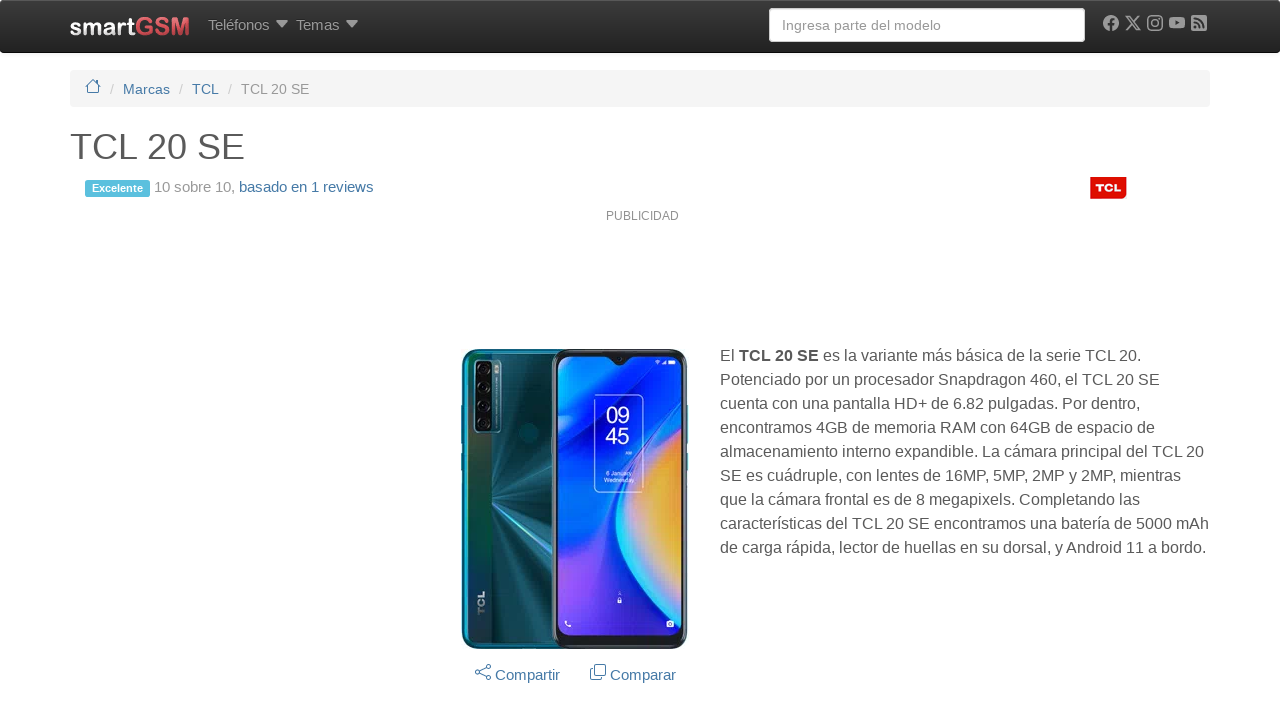

--- FILE ---
content_type: text/html; charset=UTF-8
request_url: https://www.smart-gsm.com/moviles/tcl-20-se
body_size: 22703
content:
<!DOCTYPE html>
<html lang="es">
<head>
    <meta http-equiv="Content-Type" content="text/html; charset=UTF-8">
    <meta http-equiv="X-UA-Compatible" content="IE=edge">
    <meta name="viewport" content="width=device-width, initial-scale=1.0">
    <link rel="dns-prefetch" href="https://cdn.smart-gsm.com">
    <link rel="dns-prefetch" href="https://securepubads.g.doubleclick.net">
    <link rel="dns-prefetch" href="https://pagead2.googlesyndication.com">
    <link rel="dns-prefetch" href="https://googletagmanager.com">
    <link rel="dns-prefetch" href="https://cdn.jsdelivr.net">
    <link rel="dns-prefetch" href="https://cdnjs.cloudflare.com">
    <link rel="preconnect" href="https://cdn.smart-gsm.com" crossorigin>
    <link rel="preconnect" href="https://securepubads.g.doubleclick.net" crossorigin>
    <link rel="preconnect" href="https://pagead2.googlesyndication.com" crossorigin>
    <link rel="preconnect" href="https://googletagmanager.com" crossorigin>
    <link rel="preconnect" href="https://cdn.jsdelivr.net" crossorigin>
    <link rel="preconnect" href="https://cdnjs.cloudflare.com" crossorigin>
    <link rel="preload" href="https://securepubads.g.doubleclick.net/tag/js/gpt.js" as="script">
    <title>TCL 20 SE : Caracteristicas y especificaciones</title>
    <meta name="description" content="Ficha técnica y caracteristicas del TCL 20 SE con reseñas y comparaciones con otros teléfonos. " />
        <meta property="fb:app_id" content="59100207950"/><meta property="og:type" content="article"/><meta property="og:site_url" content="https://www.smart-gsm.com/"/><meta property="og:site_name" content="smartGSM"/><meta property="og:title" content="TCL 20 SE : toda la información, características y detalles del teléfono de TCL"/><meta property="og:image" content="https://cdn.smart-gsm.com/img/picture/tcl-20-se.jpg"/><meta property="og:image:width" content="139"/><meta property="og:image:height" content="184"/><meta property="og:url" content="https://www.smart-gsm.com/moviles/tcl-20-se"/><meta property="og:description" content="Características y especificaciones del TCL 20 SE: ficha técnica, detalles, precios y alternativas."/><meta property="twitter:card" content="summary"/><meta property="twitter:site" content="@smartgsm"/><meta property="twitter:text:title" content="TCL 20 SE"/><meta property="twitter:description" content="Características y especificaciones del TCL 20 SE: ficha técnica, detalles, precios y alternativas."/><meta property="article:modified_time" content="2024-09-16 23:12:47"/><meta property="article:created_time" content="2021-01-11 15:45:03"/><meta property="twitter:image" content="https://cdn.smart-gsm.com/img/picture/tcl-20-se.jpg"/>    <link rel="canonical" href="https://www.smart-gsm.com/moviles/tcl-20-se" />                <script async src='https://securepubads.g.doubleclick.net/tag/js/gpt.js'></script>
    <script async src="https://pagead2.googlesyndication.com/pagead/js/adsbygoogle.js?client=ca-pub-5758947173435146" crossorigin="anonymous"></script>  
    <!--
    <script defer src="https://cdn.jsdelivr.net/combine/npm/jquery@3.3.1/dist/jquery.min.js,npm/bootstrap@3.3.7/dist/js/bootstrap.min.js"></script>
    -->
    <script src="https://cdn.jsdelivr.net/npm/jquery@3.3.1/dist/jquery.min.js"></script>
    <script defer src="https://cdn.jsdelivr.net/npm/bootstrap@3.3.7/dist/js/bootstrap.min.js"></script>
    <script defer src="https://cdn.jsdelivr.net/npm/lazysizes@5.3.2/lazysizes.min.js"></script>  
    <script async src="https://fundingchoicesmessages.google.com/i/pub-5758947173435146?ers=1" nonce="VEr4GB-kIQx_wduG2kDoXw"></script><script nonce="VEr4GB-kIQx_wduG2kDoXw">(function() {function signalGooglefcPresent() {if (!window.frames['googlefcPresent']) {if (document.body) {const iframe = document.createElement('iframe'); iframe.style = 'width: 0; height: 0; border: none; z-index: -1000; left: -1000px; top: -1000px;'; iframe.style.display = 'none'; iframe.name = 'googlefcPresent'; document.body.appendChild(iframe);} else {setTimeout(signalGooglefcPresent, 0);}}}signalGooglefcPresent();})();</script>
   <style>
 hr,img{border:0}hr{-moz-box-sizing:content-box;box-sizing:content-box;height:0}hr{margin-top:20px;margin-bottom:20px;border-top:1px solid #eee}h1,h4{margin-bottom:10px}h1,h4{font-family:"Helvetica Neue",Helvetica,Arial,sans-serif;font-weight:500;line-height:1.1}@media screen and (max-width:767px){h1{margin-top:5px}h4{margin-top:5px}h1{font-size:20px}h4{font-size:15px}}.col-md-10,.col-md-12,.col-md-2,.col-md-4,.col-md-6,.col-md-8,.col-sm-2,.col-sm-3,.col-xs-12,.col-xs-3,.col-xs-4,.col-xs-6,.col-xs-8{position:relative;min-height:1px;padding-left:15px;padding-right:15px}.visible-md{display:none!important}.footer p{color:#555;font-size:14px}img{border:0}body{margin:0}article,header,nav{display:block}html{font-family:sans-serif;-webkit-text-size-adjust:100%;-ms-text-size-adjust:100%}h1{margin:.67em 0}strong{font-weight:700}body{background-color:#fff}img{vertical-align:middle}svg:not(:root){overflow:hidden}button{text-transform:none}button{-webkit-appearance:button}button::-moz-focus-inner,input::-moz-focus-inner{border:0;padding:0}table{border-collapse:collapse;border-spacing:0}*,:after,:before{-webkit-box-sizing:border-box;-moz-box-sizing:border-box;box-sizing:border-box}html{font-size:62.5%}body{font-family:"Helvetica Neue",Helvetica,Arial,sans-serif;font-size:15px;line-height:1.428571429}button,input{margin:0;font-family:inherit;font-size:inherit;line-height:inherit}button,input{background-image:none}a{color:#467aa7;text-decoration:none}.img-responsive{display:block;max-width:100%;height:auto}table{background-color:transparent}p{line-height:1.5;font-size:16px;margin:10px 0 15px}h1,h2,h4{margin-bottom:10px}.text-muted{color:#999}.text-left{text-align:left}.text-center{text-align:center}h1,h2,h4{font-family:"Helvetica Neue",Helvetica,Arial,sans-serif;font-weight:500;line-height:1.1}@media screen and (max-width:767px){h1,h2{margin-top:5px}h4{margin-top:5px}h1{font-size:20px}h2{font-size:18px}h4{font-size:15px}}@media screen and (min-width:768px){h1,h2{margin-top:20px}h4{margin-top:10px}h1{font-size:36px}h2{font-size:30px}h4{font-size:18px}}ul ul{margin-bottom:0}ol,ul{margin-top:0;margin-bottom:10px}.list-unstyled{padding-left:0;list-style:none}.clearfix:after,.container:after,.nav:after,.navbar-collapse:after,.navbar-header:after,.row:after{clear:both}.container:after,.container:before,.row:after,.row:before{display:table;content:" "}.table{margin-bottom:20px}.container{margin-right:auto;margin-left:auto;padding-left:15px;padding-right:15px}.row{margin-left:-15px;margin-right:-15px}.col-md-10,.col-md-12,.col-md-2,.col-md-4,.col-md-8,.col-sm-2,.col-sm-3,.col-xs-12,.col-xs-3,.col-xs-4,.col-xs-6,.col-xs-8{position:relative;min-height:1px;padding-left:15px;padding-right:15px}.col-xs-3,.col-xs-4,.col-xs-6,.col-xs-8{float:left}.col-xs-3{width:25%}.col-xs-4{width:33.333333333333%}.col-xs-6{width:50%}.col-xs-8{width:66.666666666667%}.col-xs-12{width:100%}@media (min-width:768px){.container{max-width:750px}.col-sm-2,.col-sm-3{float:left}.col-sm-2{width:16.666666666667%}.col-sm-3{width:25%}}@media (min-width:992px){.container{max-width:970px}.col-md-10,.col-md-2,.col-md-4,.col-md-8{float:left}.col-md-2{width:16.666666666667%}.col-md-4{width:33.333333333333%}.col-md-8{width:66.666666666667%}.col-md-10{width:83.333333333333%}.col-md-12{width:100%}}table{max-width:100%}.table{width:100%}.table tbody>tr>td{padding:8px;line-height:1.428571429;vertical-align:top;border-top:1px solid #ddd}.table-striped>tbody>tr:nth-child(odd)>td{background-color:#f9f9f9}.form-control{display:block}.form-control:-moz-placeholder{color:#999}.form-control::-moz-placeholder{color:#999}.form-control:-ms-input-placeholder{color:#999}.form-control::-webkit-input-placeholder{color:#999}.form-control{width:100%;height:34px;padding:6px 12px;font-size:14px;line-height:1.428571429;color:#555;vertical-align:middle;background-color:#fff;border:1px solid #ccc;border-radius:4px;-webkit-box-shadow:inset 0 1px 1px rgba(0,0,0,.075);box-shadow:inset 0 1px 1px rgba(0,0,0,.075)}.nav{margin-bottom:0;padding-left:0;list-style:none}.nav:after,.nav:before{content:" ";display:table}.nav>li,.nav>li>a{display:block;position:relative}.nav>li>a{padding:10px 3px}.navbar-collapse:after,.navbar-collapse:before,.navbar-header:after,.navbar-header:before,.navbar:after,.navbar:before{content:" ";display:table}.navbar{position:relative;z-index:1000;min-height:50px;margin-bottom:20px;border:1px solid transparent}.navbar:after{clear:both}.navbar-collapse{max-height:340px;overflow-x:visible;padding-right:15px;padding-left:15px;border-top:1px solid transparent;box-shadow:inset 0 1px 0 rgba(255,255,255,.1);-webkit-overflow-scrolling:touch}@media (min-width:992px){.navbar{border-radius:4px}.navbar-header{float:left}.navbar-collapse{width:auto;border-top:0;box-shadow:none}.navbar-collapse.collapse{display:block!important;height:auto!important;padding-bottom:0;overflow:visible!important}.navbar-collapse .navbar-nav.navbar-right:last-child{margin-right:-15px}}.container>.navbar-collapse,.container>.navbar-header{margin-right:-15px;margin-left:-15px}.navbar-fixed-top{position:fixed;right:0;left:0;border-width:0 0 1px}.navbar-fixed-top{z-index:1030;top:0}.navbar-brand{float:left;padding:15px;font-size:18px;line-height:20px}@media (min-width:992px){.container>.navbar-collapse,.container>.navbar-header{margin-right:0;margin-left:0}.navbar-fixed-top{border-radius:0}.navbar>.container .navbar-brand{margin-left:-15px}}.navbar-toggle{position:relative;float:right;margin-right:15px;padding:9px 10px;margin-top:8px;margin-bottom:8px;background-color:transparent;border:1px solid transparent;border-radius:4px}.navbar-nav{margin:7.5px -15px;margin-left:5px}.navbar-nav>li>a{padding-top:10px;padding-bottom:10px;line-height:20px}.dropdown{position:relative}@media (min-width:992px){.navbar-toggle{display:none}.navbar-nav{float:left;margin:0}.navbar-nav>li{float:left}.navbar-nav>li>a{padding-top:15px;padding-bottom:15px}.navbar-left{float:left!important}.navbar-right{float:right!important}}.navbar-form{padding:10px 15px;border-top:1px solid transparent;border-bottom:1px solid transparent;-webkit-box-shadow:inset 0 1px 0 rgba(255,255,255,.1),0 1px 0 rgba(255,255,255,.1);box-shadow:inset 0 1px 0 rgba(255,255,255,.1),0 1px 0 rgba(255,255,255,.1);margin:8px -15px}@media (min-width:768px){.navbar-form .form-control{display:inline-block}}.label{font-weight:700;line-height:1;vertical-align:baseline;white-space:nowrap;text-align:center}@media (min-width:992px){.navbar-form{width:auto;border:0;margin-left:0;margin-right:0;padding-top:0;padding-bottom:0;-webkit-box-shadow:none;box-shadow:none}}.navbar-inverse{background-color:#222;border-color:#080808}.navbar-inverse .navbar-brand{color:#999}.navbar-inverse .navbar-nav>li>a{color:#999}.navbar-inverse .navbar-toggle{border-color:#333}.navbar-inverse .navbar-collapse,.navbar-inverse .navbar-form{border-color:#101010}.breadcrumb{padding:8px 15px;margin-bottom:20px;list-style:none;background-color:#f5f5f5;border-radius:4px;font-size:14px}.breadcrumb>li{display:inline-block}.breadcrumb>li+li:before{content:"/\00a0";padding:0 5px;color:#ccc}.breadcrumb>.active{color:#999}.label{display:inline;padding:.2em .6em .3em;font-size:75%;color:#fff;border-radius:.25em}.label-info{background-color:#5bc0de}.well{min-height:20px;padding:19px;margin-bottom:20px;background-color:#f5f5f5;border:1px solid #e3e3e3;border-radius:4px}.dropdown-menu{background-clip:padding-box}.dropdown-menu{position:absolute;top:100%;left:0;z-index:1000;display:none;float:left;min-width:160px;padding:5px 0;margin:2px 0 0;list-style:none;font-size:14px;background-color:#fff;border:1px solid #ccc;border:1px solid rgba(0,0,0,.15);border-radius:4px;-webkit-box-shadow:0 6px 12px rgba(0,0,0,.175);box-shadow:0 6px 12px rgba(0,0,0,.175)}.dropdown-header{padding:3px 20px;line-height:1.428571429}.dropdown-header{display:block;font-size:12px}.dropdown-menu .divider{height:1px;margin:9px 0;overflow:hidden;background-color:#e5e5e5}.dropdown-header{color:#999}.clearfix:after,.clearfix:before{content:" ";display:table}.pull-right{float:right!important}.pull-left{float:left!important}.visible-xs{display:none!important}@media (max-width:767px){.visible-xs{display:block!important}}.visible-lg{display:none!important}@media (min-width:1200px){.container{max-width:1170px}.visible-lg{display:block!important}}.hidden-xs{display:block!important}@media (max-width:767px){.hidden-xs{display:none!important}.hidden-sm.hidden-xs{display:none!important}}.hidden-sm{display:block!important}@media (min-width:768px) and (max-width:991px){.hidden-xs.hidden-sm{display:none!important}.hidden-sm{display:none!important}}.collapse{display:none}body{color:#5a5a5a}.clearfix:after{content:".";display:block;height:0;visibility:hidden}.clearfix{display:block}.navbar,.navbar-inverse,.well{background-repeat:repeat-x}.navbar{background-image:-webkit-gradient(linear,left 0,left 100%,from(#fff),to(#f8f8f8));background-image:-webkit-linear-gradient(top,#fff,0,#f8f8f8,100%);background-image:-moz-linear-gradient(top,#fff 0,#f8f8f8 100%);background-image:linear-gradient(to bottom,#fff 0,#f8f8f8 100%);border-radius:4px;-webkit-box-shadow:inset 0 1px 0 rgba(255,255,255,.15),0 1px 5px rgba(0,0,0,.075);box-shadow:inset 0 1px 0 rgba(255,255,255,.15),0 1px 5px rgba(0,0,0,.075)}.navbar-brand,.navbar-nav>li>a{text-shadow:0 1px 0 rgba(255,255,255,.25)}.navbar-inverse{background-image:-webkit-gradient(linear,left 0,left 100%,from(#3c3c3c),to(#222));background-image:-webkit-linear-gradient(top,#3c3c3c,0,#222,100%);background-image:-moz-linear-gradient(top,#3c3c3c 0,#222 100%);background-image:linear-gradient(to bottom,#3c3c3c 0,#222 100%)}.navbar-inverse .navbar-brand,.navbar-inverse .navbar-nav>li>a{text-shadow:0 -1px 0 rgba(0,0,0,.25)}.navbar-fixed-top{border-radius:0}.well{background-image:-webkit-gradient(linear,left 0,left 100%,from(#e8e8e8),to(#f5f5f5));background-image:-webkit-linear-gradient(top,#e8e8e8,0,#f5f5f5,100%);background-image:-moz-linear-gradient(top,#e8e8e8 0,#f5f5f5 100%);background-image:linear-gradient(to bottom,#e8e8e8 0,#f5f5f5 100%);border-color:#dcdcdc;-webkit-box-shadow:inset 0 1px 3px rgba(0,0,0,.05),0 1px 0 rgba(255,255,255,.1);box-shadow:inset 0 1px 3px rgba(0,0,0,.05),0 1px 0 rgba(255,255,255,.1)}.center-block{display:block;margin-left:auto;margin-right:auto}.navbar-nav>li>.dropdown-menu{margin-top:20px;border-top-left-radius:4px;border-top-right-radius:4px}.mega-dropdown{position:static!important}.mega-dropdown-menu:after,.mega-dropdown-menu:before{content:"";position:absolute}.mega-dropdown-menu{padding:20px 0;width:100%;box-shadow:none;-webkit-box-shadow:none}.mega-dropdown-menu:before{border-bottom:15px solid #fff;border-right:17px solid transparent;border-left:17px solid transparent;top:-15px;left:285px;z-index:10}.mega-dropdown-menu:after{border-bottom:17px solid #ccc;border-right:19px solid transparent;border-left:19px solid transparent;top:-17px;left:283px;z-index:8}.mega-dropdown-menu>li>ul{padding:0;margin:0}.mega-dropdown-menu>li>ul>li>a,.mega-dropdown-menu>li>ul>li>strong>a{display:block;padding:3px 20px;clear:both;line-height:1.428571429;white-space:normal}.mega-dropdown-menu>li>ul>li{list-style:none}.mega-dropdown-menu>li>ul>li>a{font-weight:400;color:#999}.mega-dropdown-menu .dropdown-header{color:#428bca;font-size:18px;font-weight:700}.spacer{height:15px}body{padding-top:70px}.typeahead{background-color:#fff} 
 .card-specs {position: relative;width: 100%;}.card-specs-image {display: block;width: 100%;height: auto;}.card-specs-overlay {position: absolute;top: 0;bottom: 0;left: 0;right: 0;height: 100%;width: 100%;opacity: 0;transition: .5s ease;background-color: grey;border-radius:10px;}.card-specs:hover .card-specs-overlay {opacity: 0.8;}.card-specs-text {color: white;font-size: 13px;position: absolute;top: 50%;left: 40%;-webkit-transform: translate(-50%, -50%);-ms-transform: translate(-50%, -50%);transform: translate(-50%, -50%);}#socialicons,#socialicons .icon,.cc-btn{text-align:center}
 @media (min-width:768px){.row-eq-height{display:-webkit-box;display:-webkit-flex;display:-ms-flexbox;display:flex}}.stickyad{position:-webkit-sticky!important;position:sticky!important;top:60px}.youtube-player{position:relative;padding-bottom:56.23%;height:0;overflow:hidden;max-width:100%;background:#000;margin:5px}.youtube-player iframe{position:absolute;top:0;left:0;width:100%;height:100%;z-index:100;background:0 0}.youtube-player img{display:block;margin:auto;max-width:100%;width:100%;position:absolute;top:0;border:none;height:auto;cursor:pointer;-webkit-transition:.4s all;-moz-transition:.4s all;transition:.4s all}.youtube-player img:hover{-webkit-filter:brightness(75%)}.youtube-player .play{height:72px;width:72px;left:50%;top:50%;margin-left:-36px;margin-top:-36px;position:absolute;background:url(//cdn.smart-gsm.com/img/play.png) no-repeat;cursor:pointer}#socialicons .icon{color:#000;display:inline-block;font-size:24px;margin:0 6px 5px}#socialicons .icon:hover{color:#000}#div-gpt-ad-1358526771628-2{min-width:300px;min-height: 100px;}.adwrapper {margin: 10px auto;display:block;width: auto !important;padding: 0;}.adtext {color: #929292;font-size: 12px;font-weight: 300;line-height: 15px;margin: 2px 0 5px 5px;padding: 0;text-align: center;text-transform: capitalize;letter-spacing: initial;}@media (max-width: 728px) {.adwrapper {margin: 20px auto;border: 1px solid #ddd;background-color: #efefef;padding: 10px 0 !important;}}
</style>
    <link rel="apple-touch-icon" sizes="180x180" href="https://cdn.smart-gsm.com/img/apple-touch-icon.png" />
    <link rel="icon" type="image/png" sizes="32x32" href="https://cdn.smart-gsm.com/img/favicon-32x32.png" />
    <link rel="icon" type="image/png" sizes="16x16" href="https://cdn.smart-gsm.com/img/favicon-16x16.png" />
    <link rel="manifest" href="/manifest.json" />
    <link rel="mask-icon" href="https://cdn.smart-gsm.com/img/safari-pinned-tab.svg" color="#5bbad5" />
    <meta name="theme-color" content="#ffffff" />
    <meta name="apple-mobile-web-app-title" content="SmartGSM" />
    <meta name="author" content="smartGSM" />
    <meta property="fb:pages" content="115759369654" />
    <!-- TradeDoubler site verification 1315418 -->	
    <script>
      var googletag = googletag || {};
      googletag.cmd = googletag.cmd || [];
    </script>
  <script type='text/javascript'>
  var gptAdSlots = [];
	googletag.cmd.push(function() {
	var mapping1 = googletag.sizeMapping().
  addSize([0,0],[]).
	addSize([350,400],[[336,280],[300,250],[250,250],'fluid']).
	addSize([750,200],[[728,90],[468,60],'fluid']).
	addSize([1050,200],[[970,90],[468,60],[728,90],'fluid']).build();
	var mapping120x600 = googletag.sizeMapping().
	addSize([0,0],[]).
	addSize([980,200],[[120,600],[160,600],'fluid']).build();
	var mapping300x600 = googletag.sizeMapping().
	addSize([0,0],[]).
	addSize([980,200],[[300,600],'fluid']).build();
	var mapping336top = googletag.sizeMapping().
	addSize([0,0],[]).
	addSize([750,200],[[336,280],[300,250],[300,600],[160,600],[120,600],[250,250],'fluid']).build();
	var mapping336topMobile = googletag.sizeMapping().
	addSize([0,0],[]).
	addSize([350,400],[[336,280],[300,250],[250,250],[300,600],'fluid']).
	addSize([640,200],[]).build();
	var mappingBeforeSpecs = googletag.sizeMapping().
	addSize([0,0],[]).
	addSize([320,200],[[320,100],[300,600],[300,100],[300,50]],'fluid').
	addSize([320,400],[[300,250]],[320,280],[320,100],[300,600],[300,100],[300,50],'fluid').
	addSize([750,200],[[728,90],[468,60],[320,100],[320,50],[300,100],[300,50],'fluid']).build();
	var mappingBelowSpecs = googletag.sizeMapping().
	addSize([0,0],[]).
	//addSize([320,400],[[300,250],[320,100],[320,50],[300,100],[300,600],[300,50],[300,75],'fluid']).
	addSize([750,200],[[336,280],[300,250],[300,600],[120,600],[160,600],'fluid']).build();
	var mappingLateral = googletag.sizeMapping().
	addSize([320,200],[[300,100],[250,250],[300,250],[320,100],[320,50],[300,600],'fluid']).
	addSize([320,400],[[300,100],[250,250],[300,250],[320,100],[320,50],[300,600],'fluid']).
	addSize([450,200],[[336,280],[250,250],[300,250],[300,100],[320,100],[320,50],[300,600],'fluid']).
	addSize([650,200],[[300,600],[336,280],[300,250],[250,250],[120,600],[160,600],'fluid']).build();
		
  gptAdSlots[0] = googletag.defineSlot('/1016765/smartgsm_intro_specs', [[336, 280], [300, 250], [300, 600], [250, 250], [120, 600], [160, 600], 'fluid'], 'div-gpt-ad-1444428558895-0').
			defineSizeMapping(mapping336top).
			addService(googletag.pubads());
                            gptAdSlots[1] = googletag.defineSlot('/1016765/smart-gsm_skyscraper', [[970, 90],[728, 90],[468, 60],[300, 250], 'fluid'], 'div-gpt-ad-1358526771628-2').
                 defineSizeMapping(mapping1).
                 addService(googletag.pubads());	
                              
	gptAdSlots[2] = googletag.defineSlot('/1016765/Mobile-smartgsm_intro_specs', [[336, 280], [320,100], [320,50], [300, 100], [250, 250], [240, 400], [300, 50], [300, 600], [300, 250], 'fluid'], 'div-gpt-ad-1501273100471-0').
			defineSizeMapping(mapping336topMobile).
			addService(googletag.pubads());
                        	   
			gptAdSlots[6] = googletag.defineSlot('/1016765/smartgsm_below_specs', [[300, 250], [336, 280], [120, 600], [160, 600], 'fluid'], 'div-gpt-ad-1501512980962-0').
			defineSizeMapping(mappingBelowSpecs).
			addService(googletag.pubads());
                        	 
					gptAdSlots[12] = googletag.defineSlot('/1016765/smartgsm_belowspecs_espana',  [[300, 250], [336, 280], [320, 100], [320, 50], [300, 50], [300, 75], [300, 100], [120, 600], [160, 600], 'fluid'], 'div-gpt-ad-1358526771628-3').
			defineSizeMapping(mappingLateral).
			addService(googletag.pubads());
                        		  gptAdSlots[30] = googletag.defineOutOfPageSlot('/1016765/smartgsm_anchor_bottom', googletag.enums.OutOfPageFormat.BOTTOM_ANCHOR).addService(googletag.pubads());

  //googletag.pubads().disableInitialLoad();	 
  //googletag.pubads().enableSingleRequest();
	googletag.enableServices();
    //googletag.pubads().refresh([gptAdSlots[0],gptAdSlots[1],gptAdSlots[2], gptAdSlots[30]]);
    googletag.pubads().enableLazyLoad({
	     fetchMarginPercent: 80,  // Fetch slots within 5 viewports.
	     renderMarginPercent: 30,  // Render slots within 2 viewports.
	     mobileScaling: 2.0  // Double the above values on mobile.
	   });
          //googletag.pubads().refresh([gptAdSlots[6],gptAdSlots[12]]);
     	});
	</script>
<!-- Google tag (gtag.js) -->
<script async src="https://www.googletagmanager.com/gtag/js?id=G-NC7F4PMTWS"></script>
<script>
  window.dataLayer = window.dataLayer || [];
  function gtag(){dataLayer.push(arguments);}
  gtag('js', new Date());
  gtag('config', 'G-NC7F4PMTWS');
</script>

<script type="application/ld+json">
    {
      "@context": "https://schema.org/",
      "@type": "Product",
	  "image": "https://cdn.smart-gsm.com/img/picture/tcl-20-se.jpg",
      "name": "TCL 20 SE",
      "description": "TCL 20 SE, características, ficha técnica y opiniones"
	  		
	,"positiveNotes": {
	   "@type": "ItemList",
	   "itemListElement": [
		
						{
						"@type": "ListItem",
						"position": 1,
						"name": "Carga rápida (18W)"			
						},
						{
						"@type": "ListItem",
						"position": 2,
						"name": "Gran batería (5000mAh)"			
						},
						{
						"@type": "ListItem",
						"position": 3,
						"name": "Cámara cuádruple (16MP+5MP+ 2MP+2MP)"			
						},
						{
						"@type": "ListItem",
						"position": 4,
						"name": "Pantalla grande (6.82\")"			
						}
		]
	},
	  		
	 "negativeNotes": {
		"@type": "ItemList",
		"itemListElement": [
		 
					{
						"@type": "ListItem",
						"position": 1,
						"name": "Baja densidad de pixels (263ppi)"			
						}
		 ]
	 }
	  , "aggregateRating": {
	"@type": "AggregateRating",
	"ratingValue": 10,
	"bestRating": 10,
	"worstRating": 1,
	"reviewCount": 1
  }

    }
    </script>	
  </head>
  <body>
  <!-- /1016765/smartgsm_anchor_bottom -->
  <script>
    googletag.cmd.push(function() { googletag.display(gptAdSlots[30]); });
  </script>
     
            <header class="navbar navbar-inverse navbar-fixed-top">
          <div class="container">
            <div class="navbar-header">
              <button type="button" class="navbar-toggle pull-left" data-toggle="collapse" data-target=".navbar-collapse">
                <span><svg xmlns="http://www.w3.org/2000/svg" width="22" height="22" fill="white" class="bi bi-list" viewBox="0 0 16 16">
  <path fill-rule="evenodd" d="M2.5 12a.5.5 0 0 1 .5-.5h10a.5.5 0 0 1 0 1H3a.5.5 0 0 1-.5-.5m0-4a.5.5 0 0 1 .5-.5h10a.5.5 0 0 1 0 1H3a.5.5 0 0 1-.5-.5m0-4a.5.5 0 0 1 .5-.5h10a.5.5 0 0 1 0 1H3a.5.5 0 0 1-.5-.5"/>
</svg></span>
              </button>
	      <a class="navbar-brand pull-right" href="/" title="smartGSM"><img src="https://cdn.smart-gsm.com/img/logosmartgsm.png" width="120" height="19" alt="smartGSM"/></a>
            </div>
	    <nav class="navbar-collapse collapse">
		<ul class="nav navbar-nav">
				<li class="dropdown mega-dropdown">
			       <a href="/moviles" data-toggle="dropdown" class="dropdown-toggle" title="Marcas de teléfonos, tablets y smartphones">Teléfonos <span style="vertical-align:middle"><svg xmlns="http://www.w3.org/2000/svg" width="16" height="16" fill="currentColor" class="bi bi-caret-down-fill" viewBox="0 0 16 16">
  <path d="M7.247 11.14 2.451 5.658C1.885 5.013 2.345 4 3.204 4h9.592a1 1 0 0 1 .753 1.659l-4.796 5.48a1 1 0 0 1-1.506 0z"/>
</svg></span></a>				<ul class="dropdown-menu mega-dropdown-menu row">

					<li class="col-sm-2">
						<ul>
							<li class="dropdown-header">Marcas</li>
							<li><a href="/fabricantes/nokia" title="Teléfonos y tablets Nokia, fichas técnicas y características">Nokia</a> </li>
							<li><a href="/fabricantes/apple" title="Teléfonos y tablets Apple, fichas técnicas y características">Apple</a></li>
							<li><a href="/fabricantes/samsung" title="Teléfonos y tablets Samsung, fichas técnicas y características">Samsung</a></li>
							<li><a href="/fabricantes/honor" title="Teléfonos y tablets Honor, fichas técnicas y características">Honor</a></li>
							<li><a href="/fabricantes/huawei" title="Teléfonos y tablets Huawei, fichas técnicas y características">Huawei</a></li>
							<li><a href="/fabricantes/motorola" title="Teléfonos y tablets Motorola">Motorola</a></li>
							<li><a href="/fabricantes/sony" title="Teléfonos y tablets Sony, fichas técnicas y características">Sony</a></li>
							<li><a href="/fabricantes/htc" title="Teléfonos y tablets HTC, fichas técnicas y características">HTC</a></li>
							<li><a href="/fabricantes/google" title="Teléfonos y tablets Google, fichas técnicas y características">Google</a></li>
							<li><a href="/fabricantes/oneplus" title="Teléfonos y tablets OnePlus, fichas técnicas y características">OnePlus</a></li>

						</ul>
					</li>
					<li class="col-sm-2">
						<ul>

							<li><a href="/fabricantes/alcatel" title="Teléfonos y tablets Alcatel, fichas técnicas y características">Alcatel</a></li>
							<li><a href="/fabricantes/nothing" title="Teléfonos y tablets Nothing, fichas técnicas y características">Nothing</a></li>
							<li><a href="/fabricantes/zte" title="Teléfonos y tablets ZTE, fichas técnicas y características">ZTE</a></li>
							<li><a href="/fabricantes/xiaomi" title="Teléfonos y tablets Xiaomi, fichas técnicas y características">Xiaomi</a></li>
							<li><a href="/fabricantes/blu" title="Teléfonos y tablets Blu, fichas técnicas y características">BLU</a></li>
							<li><a href="/fabricantes/asus" title="Teléfonos y tablets Asus, fichas técnicas y características">Asus</a></li>
							<li><a href="/fabricantes/lenovo" title="Teléfonos y tablets Lenovo, fichas técnicas y características">Lenovo</a></li>
							<li><a href="/fabricantes/acer" title="Teléfonos y tablets Acer, fichas técnicas y características">Acer</a></li>
							<li><a href="/fabricantes/oppo" title="Teléfonos y tablets OPPO, fichas técnicas y características">OPPO</a></li>
							<li><a href="/fabricantes/tcl" title="Teléfonos y tablets TCL, fichas técnicas y características">TCL</a></li>
							<li><strong><a href="/moviles/" title="Ver todas las marcas de teléfonos">Ver todos</a></strong></li>
						</ul>
					</li>
					<li class="col-sm-2">
						<ul>
							<li class="dropdown-header">Herramientas</li>
							<li><a href="/search" title="Búsqueda avanzada de teléfonos">Búsqueda avanzada</a></li>
							<li><a href="/moviles/compara" title="Comparar móviles">Comparar móviles</a></li>
							<li><a href="/versus" title="Versus: Enfrentamos teléfonos con votos de usuarios">Versus: Teléfonos enfrentados</a></li>
							<li class="divider hidden-xs"></li>
							<li class="dropdown-header">Acceso rápido</li>
							<li><a href="/rumor" title="Teléfonos rumoreados">Rumoreados</a></li>
							<li><a href="/android" title="Todos los teléfonos Android">Teléfonos Android</a></li>
							<li><a href="/tablets" title="Todas las tablets">Tablets</a></li>
							<li><a href="/smartwatch" title="Todos los smartwatches">Wearables</a></li>


						</ul>
					</li>
					<li class="col-sm-3">
						<ul>
							<!--
							<li class="dropdown-header">Operadores</li>
							<li><a href="/operadoras" title="Operadores de Telefonia celular">Ver todos los operadores</a></li>
                                                        <li class="divider hidden-xs"></li>
							-->
							<li class="dropdown-header">Personalización</li>
							<li><a href="/blog/ayuda/" title="Ayudas para personalizar y configurar tu celular">Ayudas</a></li>
                                                        <li><a href="/blog/fondos-para-celulares/" title="Wallpapers para celulares">Wallpapers</a></li>
							<li class="divider hidden-xs"></li>
							<!--
							<li class="dropdown-header">Toma de Contacto</li>
							<li><a href="/analisis/samsung-galaxy-a50_detalles-precio-alternativas" title="Samsung Galaxy A50, análisis">Samsung Galaxy A50</a></li>
							<li><a href="/analisis/motorola-moto-g7_detalles-precio-alternativas" title="Motorola Moto G7, análisis">Motorola Moto G7</a></li>
							<li><a href="/analisis/samsung-galaxy-a20_detalles-precio-alternativas" title="Samsung Galaxy A20, análisis">Samsung Galaxy A20</a></li>
							-->
							
						</ul>
					</li>
				</ul>

			</li>

                       








		<li class="dropdown mega-dropdown">
			<a href="/blog/noticias/" data-toggle="dropdown" class="dropdown-toggle" title="Noticias de teléfonos, tablets y smartphones">Temas <span style="vertical-align:middle"><svg xmlns="http://www.w3.org/2000/svg" width="16" height="16" fill="currentColor" class="bi bi-caret-down-fill" viewBox="0 0 16 16">
  <path d="M7.247 11.14 2.451 5.658C1.885 5.013 2.345 4 3.204 4h9.592a1 1 0 0 1 .753 1.659l-4.796 5.48a1 1 0 0 1-1.506 0z"/>
</svg></span></a>				<ul class="dropdown-menu mega-dropdown-menu row">

					<li class="col-sm-2">
						<ul>
							<li class="dropdown-header">Noticias</li>
							<li><a href="/blog/noticias/iphone/" title="Noticias del iPhone">iPhone</a></li>
							<li><a href="/blog/noticias/android/" title="Noticias de Android">Android</a></li>
							<li><a href="/blog/noticias/samsung/" title="Noticias de Samsung">Samsung</a></li>
							<li><a href="/blog/noticias/huawei/" title="Noticias de Huawei">Huawei</a></li>
							<li><a href="/blog/noticias/google/" title="Noticias de Google">Google</a></li>
							<li><a href="/blog/noticias/motorola/" title="Noticias de Motorola">Motorola</a></li>

						</ul>
					</li>
					<li class="col-sm-2">
						<ul>
						<li> </li>
						<li><a href="/blog/noticias/oneplus/" title="Noticias de Google">OnePlus</a></li>
						<li><a href="/blog/noticias/google/" title="Noticias de Sony">Sony</a></li>
						<li><a href="/blog/noticias/tecnologia/" title="Noticias de Tecnología">Tecnología</a></li>
						<li><a href="/blog/noticias/tablets/" title="Noticias de Tablets">Tablets</a></li>						
						<li><a href="/blog/noticias/wearables/" title="Noticias de Wearables">Wearables</a></li>
						<li><a href="/blog/noticias/editoriales/" title="Editoriales">Editoriales</a></li>
						<li><a href="/blog/noticias/" title="Noticias de teléfonos">Todos los temas</a></li>			
						</ul>
					</li>
					<li class="col-sm-2">
						<ul>
							<li class="dropdown-header">Temas Populares</li>
							<li><a href="/blog/tags/smartphones/" title="Noticias de smartphones">Smartphones</a></li>
							<li><a href="/blog/tags/lanzamientos/" title="Lanzamientos y presentaciones">Lanzamientos</a></li>
							<li><a href="/blog/tags/rumores/" title="Rumores sobre próximos lanzamientos">Rumores</a></li>
							<li><a href="/blog/tags/filtrados/" title="Filtraciones de características">Filtrados</a></li>
							<li><a href="/blog/tags/android/" title="Android, todo lo que hay que saber">Todo Android</a></li>						
							<li><a href="/blog/tags/whatsapp/" title="WhatsApp, todo lo que hay que saber">WhatsApp</a></li>						
						</ul>
					</li>
					<li class="col-sm-3">
						<ul>
						</ul>
					</li>
				</ul>

			</li>

			          </ul>


		<ul class="nav navbar-nav navbar-right">
		<form class="navbar-form navbar-left" role="search">
		<div id="remote">	
		<input type="text" class="form-control typeahead" size="35" placeholder="Ingresa parte del modelo">
			</div>
		</form>		

		    <li class="hidden-xs hidden-sm"></li>
		    <li class="visible-lg"><a href="https://www.facebook.com/smartGSM" rel="nofollow noopener" target="_blank" title="smartGSM en Facebook"><svg xmlns="http://www.w3.org/2000/svg" width="16" height="16" fill="currentColor" class="bi bi-facebook" viewBox="0 0 16 16">
  <path d="M16 8.049c0-4.446-3.582-8.05-8-8.05C3.58 0-.002 3.603-.002 8.05c0 4.017 2.926 7.347 6.75 7.951v-5.625h-2.03V8.05H6.75V6.275c0-2.017 1.195-3.131 3.022-3.131.876 0 1.791.157 1.791.157v1.98h-1.009c-.993 0-1.303.621-1.303 1.258v1.51h2.218l-.354 2.326H9.25V16c3.824-.604 6.75-3.934 6.75-7.951z"/>
</svg></a></li>
		    <li class="visible-lg"><a href="https://x.com/smartGSM" rel="nofollow noopener" target="_blank" title="smartGSM en X"><svg xmlns="http://www.w3.org/2000/svg" width="16" height="16" fill="currentColor" class="bi bi-twitter-x" viewBox="0 0 16 16">
  <path d="M12.6.75h2.454l-5.36 6.142L16 15.25h-4.937l-3.867-5.07-4.425 5.07H.316l5.733-6.57L0 .75h5.063l3.495 4.633L12.601.75Zm-.86 13.028h1.36L4.323 2.145H2.865l8.875 11.633Z"/>
</svg></a></li>
		    <li class="visible-lg"><a href="https://www.instagram.com/smartgsmcom" rel="nofollow noopener" target="_blank" title="smartGSM en Instagram"><svg xmlns="http://www.w3.org/2000/svg" width="16" height="16" fill="currentColor" class="bi bi-instagram" viewBox="0 0 16 16">
  <path d="M8 0C5.829 0 5.556.01 4.703.048 3.85.088 3.269.222 2.76.42a3.917 3.917 0 0 0-1.417.923A3.927 3.927 0 0 0 .42 2.76C.222 3.268.087 3.85.048 4.7.01 5.555 0 5.827 0 8.001c0 2.172.01 2.444.048 3.297.04.852.174 1.433.372 1.942.205.526.478.972.923 1.417.444.445.89.719 1.416.923.51.198 1.09.333 1.942.372C5.555 15.99 5.827 16 8 16s2.444-.01 3.298-.048c.851-.04 1.434-.174 1.943-.372a3.916 3.916 0 0 0 1.416-.923c.445-.445.718-.891.923-1.417.197-.509.332-1.09.372-1.942C15.99 10.445 16 10.173 16 8s-.01-2.445-.048-3.299c-.04-.851-.175-1.433-.372-1.941a3.926 3.926 0 0 0-.923-1.417A3.911 3.911 0 0 0 13.24.42c-.51-.198-1.092-.333-1.943-.372C10.443.01 10.172 0 7.998 0h.003zm-.717 1.442h.718c2.136 0 2.389.007 3.232.046.78.035 1.204.166 1.486.275.373.145.64.319.92.599.28.28.453.546.598.92.11.281.24.705.275 1.485.039.843.047 1.096.047 3.231s-.008 2.389-.047 3.232c-.035.78-.166 1.203-.275 1.485a2.47 2.47 0 0 1-.599.919c-.28.28-.546.453-.92.598-.28.11-.704.24-1.485.276-.843.038-1.096.047-3.232.047s-2.39-.009-3.233-.047c-.78-.036-1.203-.166-1.485-.276a2.478 2.478 0 0 1-.92-.598 2.48 2.48 0 0 1-.6-.92c-.109-.281-.24-.705-.275-1.485-.038-.843-.046-1.096-.046-3.233 0-2.136.008-2.388.046-3.231.036-.78.166-1.204.276-1.486.145-.373.319-.64.599-.92.28-.28.546-.453.92-.598.282-.11.705-.24 1.485-.276.738-.034 1.024-.044 2.515-.045v.002zm4.988 1.328a.96.96 0 1 0 0 1.92.96.96 0 0 0 0-1.92zm-4.27 1.122a4.109 4.109 0 1 0 0 8.217 4.109 4.109 0 0 0 0-8.217zm0 1.441a2.667 2.667 0 1 1 0 5.334 2.667 2.667 0 0 1 0-5.334z"/>
</svg></a></li>
		    <li class="visible-lg"><a href="https://www.youtube.com/smartgsmok?sub_confirmation=1" rel="nofollow noopener" target="_blank" title="smartGSM en YouTube"><svg xmlns="http://www.w3.org/2000/svg" width="16" height="16" fill="currentColor" class="bi bi-youtube" viewBox="0 0 16 16">
  <path d="M8.051 1.999h.089c.822.003 4.987.033 6.11.335a2.01 2.01 0 0 1 1.415 1.42c.101.38.172.883.22 1.402l.01.104.022.26.008.104c.065.914.073 1.77.074 1.957v.075c-.001.194-.01 1.108-.082 2.06l-.008.105-.009.104c-.05.572-.124 1.14-.235 1.558a2.007 2.007 0 0 1-1.415 1.42c-1.16.312-5.569.334-6.18.335h-.142c-.309 0-1.587-.006-2.927-.052l-.17-.006-.087-.004-.171-.007-.171-.007c-1.11-.049-2.167-.128-2.654-.26a2.007 2.007 0 0 1-1.415-1.419c-.111-.417-.185-.986-.235-1.558L.09 9.82l-.008-.104A31.4 31.4 0 0 1 0 7.68v-.123c.002-.215.01-.958.064-1.778l.007-.103.003-.052.008-.104.022-.26.01-.104c.048-.519.119-1.023.22-1.402a2.007 2.007 0 0 1 1.415-1.42c.487-.13 1.544-.21 2.654-.26l.17-.007.172-.006.086-.003.171-.007A99.788 99.788 0 0 1 7.858 2h.193zM6.4 5.209v4.818l4.157-2.408L6.4 5.209z"/>
</svg></a></li>
		    <li class="visible-lg"><a href="https://www.smart-gsm.com/blog/feed/" rel="nofollow noopener" target="_blank" title="RSS de smartGSM"><svg xmlns="http://www.w3.org/2000/svg" width="16" height="16" fill="currentColor" class="bi bi-rss-fill" viewBox="0 0 16 16">
  <path d="M2 0a2 2 0 0 0-2 2v12a2 2 0 0 0 2 2h12a2 2 0 0 0 2-2V2a2 2 0 0 0-2-2H2zm1.5 2.5c5.523 0 10 4.477 10 10a1 1 0 1 1-2 0 8 8 0 0 0-8-8 1 1 0 0 1 0-2zm0 4a6 6 0 0 1 6 6 1 1 0 1 1-2 0 4 4 0 0 0-4-4 1 1 0 0 1 0-2zm.5 7a1.5 1.5 0 1 1 0-3 1.5 1.5 0 0 1 0 3z"/>
</svg></a></li>
		</ul>

            </nav>
          </div>
        </header>
		  <div class="container">
            <div class="clear"></div>
            
                        
            <div class="clear"></div>
                  
      <div>
	  	    <nav>
        <ol class="breadcrumb">
			<li><a href="/" title="Inicio"><svg xmlns="http://www.w3.org/2000/svg" width="16" height="16" fill="currentColor" class="bi bi-house" viewBox="0 0 16 16">
  <path d="M8.707 1.5a1 1 0 0 0-1.414 0L.646 8.146a.5.5 0 0 0 .708.708L2 8.207V13.5A1.5 1.5 0 0 0 3.5 15h9a1.5 1.5 0 0 0 1.5-1.5V8.207l.646.647a.5.5 0 0 0 .708-.708L13 5.793V2.5a.5.5 0 0 0-.5-.5h-1a.5.5 0 0 0-.5.5v1.293L8.707 1.5ZM13 7.207V13.5a.5.5 0 0 1-.5.5h-9a.5.5 0 0 1-.5-.5V7.207l5-5 5 5Z"/>
</svg></a></li>
			<li><a href="/moviles" title="Marcas de teléfonos y tablets">Marcas</a></li>
			<li><a href="/fabricantes/tcl" title="TCL">TCL</a></li>
			<li class="active">TCL 20 SE</li>
		</ol>
      </nav>			
<article>		
    <h1 >TCL 20 SE</h1>
    <div class="text-left col-xs-12 col-md-12">
<div class="row">
	<div class="col-xs-8 col-md-10">
		 
	<span class="small"><span class="label label-info">Excelente</span> 
				   <span class="text-muted">10 sobre 10, 

				    <a style="text-decoration: none" href="#reviews" title="Reviews de usuarios del TCL 20 SE">
				    basado en 1 reviews				    </a>
					</span>
	</span>
		</div>

	<div class="col-xs-4 col-md-2">
							<a href="/fabricantes/tcl" title="Teléfonos TCL"><img src="https://cdn.smart-gsm.com/img/picture/logos/lg_tcl.gif" width="92" height="22" alt="TCL"/></a>		</div>		

</div>	

				
	  
</div>
	
	
<!-- smart-gsm_skyscraper -->
<div id='div-gpt-ad-1358526771628-2' class="text-center adwrapper">
    <script type='text/javascript'>
		googletag.cmd.push(function() { googletag.display('div-gpt-ad-1358526771628-2'); });
    </script>
<div class="adtext">PUBLICIDAD</div>
</div> 
<div class="clearfix"></div>  
<div class="spacer"></div>
<div class="row row-eq-height">
		<div class="col-md-4 col-xs-12">
				<div class="stickyad">
					<!-- /1016765/smartgsm_intro_specs -->
<div id='div-gpt-ad-1444428558895-0' class="text-center">
<script type='text/javascript'>
googletag.cmd.push(function() { googletag.display('div-gpt-ad-1444428558895-0'); });
</script>
</div>				</div>
		</div>
		<div class="col-md-8 col-xs-12">
				<div class="row">
	    			<div class="col-md-4 col-xs-12">
						<div class="spacer"></div>		
						<div class="center-block">	      
						 								<img src="https://cdn.smart-gsm.com/img/picture/big/tcl-20-se.jpg" itemprop="image" alt="TCL 20 SE" class="center-block img-responsive" width="228" height="300"/>	  
										 				<div class="spacer"></div> 
							<div class="row">
								<div class="col-xs-6">
								<a style="text-decoration: none" class="pull-right" style="text-decoration:none"  data-toggle="collapse" href="#collapseShare" aria-expanded="false" aria-controls="collapseShare">	
								<svg xmlns="http://www.w3.org/2000/svg" width="16" height="16" fill="currentColor" class="bi bi-share" viewBox="0 0 16 16">
  <path d="M13.5 1a1.5 1.5 0 1 0 0 3 1.5 1.5 0 0 0 0-3M11 2.5a2.5 2.5 0 1 1 .603 1.628l-6.718 3.12a2.499 2.499 0 0 1 0 1.504l6.718 3.12a2.5 2.5 0 1 1-.488.876l-6.718-3.12a2.5 2.5 0 1 1 0-3.256l6.718-3.12A2.5 2.5 0 0 1 11 2.5m-8.5 4a1.5 1.5 0 1 0 0 3 1.5 1.5 0 0 0 0-3m11 5.5a1.5 1.5 0 1 0 0 3 1.5 1.5 0 0 0 0-3"/>
</svg> Compartir
</a>
								</div>
								<div class="col-xs-6">
									<a style="text-decoration: none" class="pull-left" style="text-decoration:none" href="/moviles/comparar/tcl-20-se">
								<svg xmlns="http://www.w3.org/2000/svg" width="16" height="16" fill="currentColor" class="bi bi-copy" viewBox="0 0 16 16">
  <path fill-rule="evenodd" d="M4 2a2 2 0 0 1 2-2h8a2 2 0 0 1 2 2v8a2 2 0 0 1-2 2H6a2 2 0 0 1-2-2zm2-1a1 1 0 0 0-1 1v8a1 1 0 0 0 1 1h8a1 1 0 0 0 1-1V2a1 1 0 0 0-1-1zM2 5a1 1 0 0 0-1 1v8a1 1 0 0 0 1 1h8a1 1 0 0 0 1-1v-1h1v1a2 2 0 0 1-2 2H2a2 2 0 0 1-2-2V6a2 2 0 0 1 2-2h1v1z"/>
</svg> Comparar		
</a>					
								</div>
							</div>
							<div class="spacer"></div>
<div class="row">
							<div class="col-xs-12 collapse" id="collapseShare">
								<div class="col-xs-3 text-center">
									<a style="text-decoration: none" href="https://www.facebook.com/sharer.php?u=https://www.smart-gsm.com/moviles/tcl-20-se" title="Facebook" rel="noopener" target="_blank">
								<svg xmlns="http://www.w3.org/2000/svg" width="24" height="24" fill="black" class="bi bi-facebook" viewBox="0 0 16 16">
	<path d="M16 8.049c0-4.446-3.582-8.05-8-8.05C3.58 0-.002 3.603-.002 8.05c0 4.017 2.926 7.347 6.75 7.951v-5.625h-2.03V8.05H6.75V6.275c0-2.017 1.195-3.131 3.022-3.131.876 0 1.791.157 1.791.157v1.98h-1.009c-.993 0-1.303.621-1.303 1.258v1.51h2.218l-.354 2.326H9.25V16c3.824-.604 6.75-3.934 6.75-7.951"/>
	</svg>
									</a>
								</div>
							<div class="col-xs-3 col-md-4 text-center">
							<a style="text-decoration: none" href="mailto:?subject=Características técnicas TCL 20 SE&body=https://www.smart-gsm.com/moviles/tcl-20-se" title="Email" rel="noopener" target="_blank">	
							<svg xmlns="http://www.w3.org/2000/svg" width="24" height="24" fill="black" class="bi bi-envelope" viewBox="0 0 16 16">
  <path d="M0 4a2 2 0 0 1 2-2h12a2 2 0 0 1 2 2v8a2 2 0 0 1-2 2H2a2 2 0 0 1-2-2zm2-1a1 1 0 0 0-1 1v.217l7 4.2 7-4.2V4a1 1 0 0 0-1-1zm13 2.383-4.708 2.825L15 11.105zm-.034 6.876-5.64-3.471L8 9.583l-1.326-.795-5.64 3.47A1 1 0 0 0 2 13h12a1 1 0 0 0 .966-.741M1 11.105l4.708-2.897L1 5.383z"/>
</svg>
							</a>
							</div>
							<div class="col-xs-3 col-md-4 text-center">
							<a style="text-decoration: none" href="https://x.com/intent/tweet?url=https://www.smart-gsm.com/moviles/tcl-20-se&text=Características técnicas TCL 20 SE" title="X" rel="noopener" target="_blank">	
							<svg xmlns="http://www.w3.org/2000/svg" width="24" height="24" fill="black" class="bi bi-twitter-x" viewBox="0 0 16 16">
  <path d="M12.6.75h2.454l-5.36 6.142L16 15.25h-4.937l-3.867-5.07-4.425 5.07H.316l5.733-6.57L0 .75h5.063l3.495 4.633L12.601.75Zm-.86 13.028h1.36L4.323 2.145H2.865l8.875 11.633Z"/>
</svg>
							</a>
							</div>
							<div class="col-xs-3 visible-xs text-center">	
								<a style="text-decoration: none" href="whatsapp://send?text=Características técnicas TCL 20 SE" title="WhatsApp" rel="noopener"data-action="share/whatsapp/share">	
								<svg xmlns="http://www.w3.org/2000/svg" width="24" height="24" fill="black" class="bi bi-whatsapp" viewBox="0 0 16 16">
  <path d="M13.601 2.326A7.854 7.854 0 0 0 7.994 0C3.627 0 .068 3.558.064 7.926c0 1.399.366 2.76 1.057 3.965L0 16l4.204-1.102a7.933 7.933 0 0 0 3.79.965h.004c4.368 0 7.926-3.558 7.93-7.93A7.898 7.898 0 0 0 13.6 2.326zM7.994 14.521a6.573 6.573 0 0 1-3.356-.92l-.24-.144-2.494.654.666-2.433-.156-.251a6.56 6.56 0 0 1-1.007-3.505c0-3.626 2.957-6.584 6.591-6.584a6.56 6.56 0 0 1 4.66 1.931 6.557 6.557 0 0 1 1.928 4.66c-.004 3.639-2.961 6.592-6.592 6.592zm3.615-4.934c-.197-.099-1.17-.578-1.353-.646-.182-.065-.315-.099-.445.099-.133.197-.513.646-.627.775-.114.133-.232.148-.43.05-.197-.1-.836-.308-1.592-.985-.59-.525-.985-1.175-1.103-1.372-.114-.198-.011-.304.088-.403.087-.088.197-.232.296-.346.1-.114.133-.198.198-.33.065-.134.034-.248-.015-.347-.05-.099-.445-1.076-.612-1.47-.16-.389-.323-.335-.445-.34-.114-.007-.247-.007-.38-.007a.729.729 0 0 0-.529.247c-.182.198-.691.677-.691 1.654 0 .977.71 1.916.81 2.049.098.133 1.394 2.132 3.383 2.992.47.205.84.326 1.129.418.475.152.904.129 1.246.08.38-.058 1.171-.48 1.338-.943.164-.464.164-.86.114-.943-.049-.084-.182-.133-.38-.232z"/>
</svg>							</a>
							    
							</div>

							</div>
						</div>
</div>		
		</div>
		<div class="col-md-8 col-xs-12">
			<p><span itemprop="description">El <strong>TCL 20 SE</strong> es la variante más básica de la serie TCL 20. Potenciado por un procesador Snapdragon 460, el TCL 20 SE cuenta con una pantalla HD+ de 6.82 pulgadas. Por dentro, encontramos 4GB de memoria RAM con 64GB de espacio de almacenamiento interno expandible. La cámara principal del TCL 20 SE es cuádruple, con lentes de 16MP, 5MP, 2MP y 2MP, mientras que la cámara frontal es de 8 megapixels. Completando las características del TCL 20 SE encontramos una batería de 5000 mAh de carga rápida, lector de huellas en su dorsal, y Android 11 a bordo.</span></p>				
	    </div>		
</div>
<div class="clearfix"></div>
<div class="row">
	<div class="col-xs-12 visible-xs">
	  <div class="spacer visible-xs"></div>
		<!-- /1016765/Mobile-smartgsm_intro_specs -->
<div id='div-gpt-ad-1501273100471-0' class="text-center adwrapper">
<script>
googletag.cmd.push(function() { googletag.display('div-gpt-ad-1501273100471-0'); });
</script>
<div class="adtext">PUBLICIDAD</div>
</div>
	</div>
</div>  
 

<div class="clearfix"></div>


<div class="row">
	<div class="col-xs-12">
		<h2> Ficha técnica</h2>

		<table class="table table-striped">
			<tbody>
			<tr>
				<td class="text-nowrap"> 
					<svg xmlns="http://www.w3.org/2000/svg" width="16" height="16" fill="currentColor" class="bi bi-phone-fill" viewBox="0 0 16 16">
					<path d="M3 2a2 2 0 0 1 2-2h6a2 2 0 0 1 2 2v12a2 2 0 0 1-2 2H5a2 2 0 0 1-2-2V2zm6 11a1 1 0 1 0-2 0 1 1 0 0 0 2 0z"/>
					</svg> <strong>Pantalla</strong>
				</td>
				<td>
					6.82", 720 x 1640 pixels				</td>
			</tr>    
				<tr>
			<td class="text-nowrap"><svg xmlns="http://www.w3.org/2000/svg" width="16" height="16" fill="currentColor" class="bi bi-speedometer" viewBox="0 0 16 16">
			<path d="M8 2a.5.5 0 0 1 .5.5V4a.5.5 0 0 1-1 0V2.5A.5.5 0 0 1 8 2zM3.732 3.732a.5.5 0 0 1 .707 0l.915.914a.5.5 0 1 1-.708.708l-.914-.915a.5.5 0 0 1 0-.707zM2 8a.5.5 0 0 1 .5-.5h1.586a.5.5 0 0 1 0 1H2.5A.5.5 0 0 1 2 8zm9.5 0a.5.5 0 0 1 .5-.5h1.5a.5.5 0 0 1 0 1H12a.5.5 0 0 1-.5-.5zm.754-4.246a.389.389 0 0 0-.527-.02L7.547 7.31A.91.91 0 1 0 8.85 8.569l3.434-4.297a.389.389 0 0 0-.029-.518z"/>
			<path fill-rule="evenodd" d="M6.664 15.889A8 8 0 1 1 9.336.11a8 8 0 0 1-2.672 15.78zm-4.665-4.283A11.945 11.945 0 0 1 8 10c2.186 0 4.236.585 6.001 1.606a7 7 0 1 0-12.002 0z"/>
			</svg> <strong>Procesador</strong>
			</td>
			<td>
				Snapdragon 460 1.8GHz			</td>
		</tr>		
		
				<tr>
			<td class="text-nowrap"><svg xmlns="http://www.w3.org/2000/svg" width="16" height="16" fill="currentColor" class="bi bi-gear-fill" viewBox="0 0 16 16">
			<path d="M9.405 1.05c-.413-1.4-2.397-1.4-2.81 0l-.1.34a1.464 1.464 0 0 1-2.105.872l-.31-.17c-1.283-.698-2.686.705-1.987 1.987l.169.311c.446.82.023 1.841-.872 2.105l-.34.1c-1.4.413-1.4 2.397 0 2.81l.34.1a1.464 1.464 0 0 1 .872 2.105l-.17.31c-.698 1.283.705 2.686 1.987 1.987l.311-.169a1.464 1.464 0 0 1 2.105.872l.1.34c.413 1.4 2.397 1.4 2.81 0l.1-.34a1.464 1.464 0 0 1 2.105-.872l.31.17c1.283.698 2.686-.705 1.987-1.987l-.169-.311a1.464 1.464 0 0 1 .872-2.105l.34-.1c1.4-.413 1.4-2.397 0-2.81l-.34-.1a1.464 1.464 0 0 1-.872-2.105l.17-.31c.698-1.283-.705-2.686-1.987-1.987l-.311.169a1.464 1.464 0 0 1-2.105-.872l-.1-.34zM8 10.93a2.929 2.929 0 1 1 0-5.86 2.929 2.929 0 0 1 0 5.858z"/>
			</svg> <strong>Memoria RAM</strong></td>
			<td>
				4GB			</td>
		</tr>		
		
				<tr>
			<td class="text-nowrap"><svg xmlns="http://www.w3.org/2000/svg" width="16" height="16" fill="currentColor" class="bi bi-hdd-fill" viewBox="0 0 16 16">
			<path d="M0 10a2 2 0 0 1 2-2h12a2 2 0 0 1 2 2v1a2 2 0 0 1-2 2H2a2 2 0 0 1-2-2v-1zm2.5 1a.5.5 0 1 0 0-1 .5.5 0 0 0 0 1zm2 0a.5.5 0 1 0 0-1 .5.5 0 0 0 0 1zM.91 7.204A2.993 2.993 0 0 1 2 7h12c.384 0 .752.072 1.09.204l-1.867-3.422A1.5 1.5 0 0 0 11.906 3H4.094a1.5 1.5 0 0 0-1.317.782L.91 7.204z"/>
			</svg> <strong>Almacenamiento</strong></td>
			<td>
			64GB			</td>
		</tr>		
		
				<tr>
			<td class="text-nowrap"><svg xmlns="http://www.w3.org/2000/svg" width="16" height="16" fill="currentColor" class="bi bi-memory" viewBox="0 0 16 16">
			<path d="M1 3a1 1 0 0 0-1 1v8a1 1 0 0 0 1 1h4.586a1 1 0 0 0 .707-.293l.353-.353a.5.5 0 0 1 .708 0l.353.353a1 1 0 0 0 .707.293H15a1 1 0 0 0 1-1V4a1 1 0 0 0-1-1H1Zm.5 1h3a.5.5 0 0 1 .5.5v4a.5.5 0 0 1-.5.5h-3a.5.5 0 0 1-.5-.5v-4a.5.5 0 0 1 .5-.5Zm5 0h3a.5.5 0 0 1 .5.5v4a.5.5 0 0 1-.5.5h-3a.5.5 0 0 1-.5-.5v-4a.5.5 0 0 1 .5-.5Zm4.5.5a.5.5 0 0 1 .5-.5h3a.5.5 0 0 1 .5.5v4a.5.5 0 0 1-.5.5h-3a.5.5 0 0 1-.5-.5v-4ZM2 10v2H1v-2h1Zm2 0v2H3v-2h1Zm2 0v2H5v-2h1Zm3 0v2H8v-2h1Zm2 0v2h-1v-2h1Zm2 0v2h-1v-2h1Zm2 0v2h-1v-2h1Z"/>
			</svg> <strong>Expansión</strong></td>
			<td>
				microSD			</td>
		</tr>		
				

				<tr>
			<td class="text-nowrap"><svg xmlns="http://www.w3.org/2000/svg" width="16" height="16" fill="currentColor" class="bi bi-camera-fill" viewBox="0 0 16 16">
			<path d="M10.5 8.5a2.5 2.5 0 1 1-5 0 2.5 2.5 0 0 1 5 0z"/>
			<path d="M2 4a2 2 0 0 0-2 2v6a2 2 0 0 0 2 2h12a2 2 0 0 0 2-2V6a2 2 0 0 0-2-2h-1.172a2 2 0 0 1-1.414-.586l-.828-.828A2 2 0 0 0 9.172 2H6.828a2 2 0 0 0-1.414.586l-.828.828A2 2 0 0 1 3.172 4H2zm.5 2a.5.5 0 1 1 0-1 .5.5 0 0 1 0 1zm9 2.5a3.5 3.5 0 1 1-7 0 3.5 3.5 0 0 1 7 0z"/>
			</svg> <strong>Cámara</strong></td>
			<td>
				Cuádruple, 16MP+5MP +2MP+2MP			</td>
		</tr>		
					

				<tr>
			<td class="text-nowrap"><svg xmlns="http://www.w3.org/2000/svg" width="16" height="16" fill="currentColor" class="bi bi-lightning-charge-fill" viewBox="0 0 16 16">
			<path d="M11.251.068a.5.5 0 0 1 .227.58L9.677 6.5H13a.5.5 0 0 1 .364.843l-8 8.5a.5.5 0 0 1-.842-.49L6.323 9.5H3a.5.5 0 0 1-.364-.843l8-8.5a.5.5 0 0 1 .615-.09z"/>
			</svg> <strong>Batería</strong></td>
			<td>
				5000 mAh			</td>
		</tr>		
					

				<tr>
			<td class="text-nowrap"><svg xmlns="http://www.w3.org/2000/svg" width="16" height="16" fill="currentColor" class="bi bi-code-slash" viewBox="0 0 16 16">
			<path d="M10.478 1.647a.5.5 0 1 0-.956-.294l-4 13a.5.5 0 0 0 .956.294l4-13zM4.854 4.146a.5.5 0 0 1 0 .708L1.707 8l3.147 3.146a.5.5 0 0 1-.708.708l-3.5-3.5a.5.5 0 0 1 0-.708l3.5-3.5a.5.5 0 0 1 .708 0zm6.292 0a.5.5 0 0 0 0 .708L14.293 8l-3.147 3.146a.5.5 0 0 0 .708.708l3.5-3.5a.5.5 0 0 0 0-.708l-3.5-3.5a.5.5 0 0 0-.708 0z"/>
			</svg> <strong>OS</strong></td>
			<td>
				Android 11			</td>
		</tr>		
			
		
					

				

				<tr>
			<td class="text-nowrap"><svg xmlns="http://www.w3.org/2000/svg" width="16" height="16" fill="currentColor" class="bi bi-arrows-expand-vertical" viewBox="0 0 16 16">
			<path d="M8 15a.5.5 0 0 1-.5-.5v-13a.5.5 0 0 1 1 0v13a.5.5 0 0 1-.5.5ZM.146 8.354a.5.5 0 0 1 0-.708l2-2a.5.5 0 1 1 .708.708L1.707 7.5H5.5a.5.5 0 0 1 0 1H1.707l1.147 1.146a.5.5 0 0 1-.708.708l-2-2ZM10 8a.5.5 0 0 1 .5-.5h3.793l-1.147-1.146a.5.5 0 0 1 .708-.708l2 2a.5.5 0 0 1 0 .708l-2 2a.5.5 0 0 1-.708-.708L14.293 8.5H10.5A.5.5 0 0 1 10 8Z"/>
			</svg> <strong>Perfil</strong></td>
			<td>
				9.1 mm			</td>
		</tr>		
			

				<tr>
			<td class="text-nowrap"><svg xmlns="http://www.w3.org/2000/svg" width="16" height="16" fill="currentColor" class="bi bi-feather" viewBox="0 0 16 16">
			<path d="M15.807.531c-.174-.177-.41-.289-.64-.363a3.765 3.765 0 0 0-.833-.15c-.62-.049-1.394 0-2.252.175C10.365.545 8.264 1.415 6.315 3.1c-1.95 1.686-3.168 3.724-3.758 5.423-.294.847-.44 1.634-.429 2.268.005.316.05.62.154.88.017.04.035.082.056.122A68.362 68.362 0 0 0 .08 15.198a.528.528 0 0 0 .157.72.504.504 0 0 0 .705-.16 67.606 67.606 0 0 1 2.158-3.26c.285.141.616.195.958.182.513-.02 1.098-.188 1.723-.49 1.25-.605 2.744-1.787 4.303-3.642l1.518-1.55a.528.528 0 0 0 0-.739l-.729-.744 1.311.209a.504.504 0 0 0 .443-.15c.222-.23.444-.46.663-.684.663-.68 1.292-1.325 1.763-1.892.314-.378.585-.752.754-1.107.163-.345.278-.773.112-1.188a.524.524 0 0 0-.112-.172ZM3.733 11.62C5.385 9.374 7.24 7.215 9.309 5.394l1.21 1.234-1.171 1.196a.526.526 0 0 0-.027.03c-1.5 1.789-2.891 2.867-3.977 3.393-.544.263-.99.378-1.324.39a1.282 1.282 0 0 1-.287-.018Zm6.769-7.22c1.31-1.028 2.7-1.914 4.172-2.6a6.85 6.85 0 0 1-.4.523c-.442.533-1.028 1.134-1.681 1.804l-.51.524-1.581-.25Zm3.346-3.357C9.594 3.147 6.045 6.8 3.149 10.678c.007-.464.121-1.086.37-1.806.533-1.535 1.65-3.415 3.455-4.976 1.807-1.561 3.746-2.36 5.31-2.68a7.97 7.97 0 0 1 1.564-.173Z"/>
			</svg> <strong>Peso</strong></td>
			<td>
				206 g			</td>
		</tr>		
			

				<tr>
			<td class="text-nowrap"><svg xmlns="http://www.w3.org/2000/svg" width="16" height="16" fill="currentColor" class="bi bi-cash-stack" viewBox="0 0 16 16">
			<path d="M1 3a1 1 0 0 1 1-1h12a1 1 0 0 1 1 1H1zm7 8a2 2 0 1 0 0-4 2 2 0 0 0 0 4z"/>
			<path d="M0 5a1 1 0 0 1 1-1h14a1 1 0 0 1 1 1v8a1 1 0 0 1-1 1H1a1 1 0 0 1-1-1V5zm3 0a2 2 0 0 1-2 2v4a2 2 0 0 1 2 2h10a2 2 0 0 1 2-2V7a2 2 0 0 1-2-2H3z"/>
			</svg> <strong>Precio</strong></td>
			<td>
				150 EUR			</td>
		</tr>
					
	 	</tbody>
	 </table>	 
	 <p class="text-left">
		<a href="#toc" data-toggle="collapse" href="#toc" aria-expanded="false" aria-controls="toc">
			Lee más <svg xmlns="http://www.w3.org/2000/svg" width="16" height="16" fill="currentColor" class="bi bi-caret-down-fill" viewBox="0 0 16 16">
  					<path d="M7.247 11.14 2.451 5.658C1.885 5.013 2.345 4 3.204 4h9.592a1 1 0 0 1 .753 1.659l-4.796 5.48a1 1 0 0 1-1.506 0z"/>
		</a>	
	 </p>

<div class="collapse" id="toc">
  <div class="well">
	<h4>Índice</h4>
    <ul class="list-unstyled">
		<li><a href="#caracteristicas-completas">Características</a></li>
		<li><a href="#reviews">Reseñas</a></li>		<li><a href="#similares">Similares</a></li>		<li><a href="#comparaciones">Comparaciones</a></li>		<li><a href="#comentarios">Comentarios</a></li>
	</ul>

  </div>
</div>

	</div>
</div>
	
	



<div class="row">
		<div class="col-xs-12">
			  
		</div>
</div>
<div class="spacer"></div>

<div class="row">

			
	<div class="col-xs-12">	
	<h3>Ventajas y desventajas</h3>	      
				<div class="row">
					<div class="col-md-6">
					<h5 class="text-success"><svg xmlns="http://www.w3.org/2000/svg" width="16" height="16" fill="#468847" class="bi bi-check-square" viewBox="0 0 16 16">
  <path d="M14 1a1 1 0 0 1 1 1v12a1 1 0 0 1-1 1H2a1 1 0 0 1-1-1V2a1 1 0 0 1 1-1h12zM2 0a2 2 0 0 0-2 2v12a2 2 0 0 0 2 2h12a2 2 0 0 0 2-2V2a2 2 0 0 0-2-2H2z"/>
  <path d="M10.97 4.97a.75.75 0 0 1 1.071 1.05l-3.992 4.99a.75.75 0 0 1-1.08.02L4.324 8.384a.75.75 0 1 1 1.06-1.06l2.094 2.093 3.473-4.425a.235.235 0 0 1 .02-.022z"/>
</svg> Ventajas</h5>
						<ul class="list-unstyled">
																		  <li><svg xmlns="http://www.w3.org/2000/svg" width="16" height="16" fill="#468847" class="bi bi-check-lg" viewBox="0 0 16 16">
												<path d="M12.736 3.97a.733.733 0 0 1 1.047 0c.286.289.29.756.01 1.05L7.88 12.01a.733.733 0 0 1-1.065.02L3.217 8.384a.757.757 0 0 1 0-1.06.733.733 0 0 1 1.047 0l3.052 3.093 5.4-6.425a.247.247 0 0 1 .02-.022Z"/>
											  </svg><small> Carga rápida (18W)</small></li>												  <li><svg xmlns="http://www.w3.org/2000/svg" width="16" height="16" fill="#468847" class="bi bi-check-lg" viewBox="0 0 16 16">
												<path d="M12.736 3.97a.733.733 0 0 1 1.047 0c.286.289.29.756.01 1.05L7.88 12.01a.733.733 0 0 1-1.065.02L3.217 8.384a.757.757 0 0 1 0-1.06.733.733 0 0 1 1.047 0l3.052 3.093 5.4-6.425a.247.247 0 0 1 .02-.022Z"/>
											  </svg><small> Gran batería (5000mAh)</small></li>												  <li><svg xmlns="http://www.w3.org/2000/svg" width="16" height="16" fill="#468847" class="bi bi-check-lg" viewBox="0 0 16 16">
												<path d="M12.736 3.97a.733.733 0 0 1 1.047 0c.286.289.29.756.01 1.05L7.88 12.01a.733.733 0 0 1-1.065.02L3.217 8.384a.757.757 0 0 1 0-1.06.733.733 0 0 1 1.047 0l3.052 3.093 5.4-6.425a.247.247 0 0 1 .02-.022Z"/>
											  </svg><small> Cámara cuádruple (16MP+5MP+ 2MP+2MP)</small></li>												  <li><svg xmlns="http://www.w3.org/2000/svg" width="16" height="16" fill="#468847" class="bi bi-check-lg" viewBox="0 0 16 16">
												<path d="M12.736 3.97a.733.733 0 0 1 1.047 0c.286.289.29.756.01 1.05L7.88 12.01a.733.733 0 0 1-1.065.02L3.217 8.384a.757.757 0 0 1 0-1.06.733.733 0 0 1 1.047 0l3.052 3.093 5.4-6.425a.247.247 0 0 1 .02-.022Z"/>
											  </svg><small> Pantalla grande (6.82")</small></li>												  																		</ul>
					</div>
					<div class="col-md-6">
					<h5 class="text-danger"><svg xmlns="http://www.w3.org/2000/svg" width="16" height="16" fill="#b94a48" class="bi bi-x-square" viewBox="0 0 16 16">
  <path d="M14 1a1 1 0 0 1 1 1v12a1 1 0 0 1-1 1H2a1 1 0 0 1-1-1V2a1 1 0 0 1 1-1h12zM2 0a2 2 0 0 0-2 2v12a2 2 0 0 0 2 2h12a2 2 0 0 0 2-2V2a2 2 0 0 0-2-2H2z"/>
  <path d="M4.646 4.646a.5.5 0 0 1 .708 0L8 7.293l2.646-2.647a.5.5 0 0 1 .708.708L8.707 8l2.647 2.646a.5.5 0 0 1-.708.708L8 8.707l-2.646 2.647a.5.5 0 0 1-.708-.708L7.293 8 4.646 5.354a.5.5 0 0 1 0-.708z"/>
</svg> Desventajas</h5>
						<ul class="list-unstyled">
																		  												  												  												  												  <li><svg xmlns="http://www.w3.org/2000/svg" width="16" height="16" fill="#b94a48" class="bi bi-x-lg" viewBox="0 0 16 16">
												<path d="M2.146 2.854a.5.5 0 1 1 .708-.708L8 7.293l5.146-5.147a.5.5 0 0 1 .708.708L8.707 8l5.147 5.146a.5.5 0 0 1-.708.708L8 8.707l-5.146 5.147a.5.5 0 0 1-.708-.708L7.293 8 2.146 2.854Z"/>
											  </svg><small> Baja densidad de pixels (263ppi)</small></li>																		</ul>
					</div>
				</div>
	</div>
	</div><!-- /row -->     	


</div>
</div> <!-- /itemscope -->  
</div>



<div class="row">
	<div class="col-xs-12">
		<h2 id="caracteristicas-completas">
									Características técnicas TCL 20 SE  
						</h2>
		
		<div class="text-center">
<!-- smartGSM/728_before_specs -->
<ins class="adsbygoogle smartgsmv3-beforespecs"
     style="display:block"
     data-ad-format="auto"
     data-full-width-responsive ="true'
     data-ad-client="ca-pub-5758947173435146"
     data-ad-slot="5999446248"></ins>
</div>

	
				<div class="spacer"></div>
	</div>
</div>
<div class="row row-eq-height">
    <div class="col-md-8" id="specs">	
		<div class="row">
			<div class="col-lg-12 col-xs-12">
				<div class="table-responsive">
					<div id="specs-list">
<table cellspacing="0">

<tbody>
<tr>
<th rowspan="7" scope="row" class="col-xs-12">Redes</th>
<td class="ttl"><a href="#">2G</a></td>
<td class="nfo">GSM 850 / 900 / 1800 / 1900 (SIM 1 & SIM 2)</td>
</tr>
<tr>
<td class="ttl"><a href="#">3G</a></td>
<td class="nfo">HSDPA 850 / 900 / 1700(AWS) / 1900 / 2100 (LATAM)<br />
HSDPA 800 / 850 / 900 / 1900 / 2100 (EMEA/APAC)</td>
</tr>
<tr>
<td class="ttl"><a href="#">4G</a></td>
<td class="nfo">LTE B1 / B2 / B3 / B4 / B5 / B7 / B8 / B12 / B13 / B17 / B26 / B28 / B66 (LATAM)<br />
LTE B1 / B3 / B5 / B7 / B8 / B20 / B28 / B38 / B40 / B41 (EMEA/APAC)</td>
</tr>
<tr>
<td class="ttl"><a href="#">5G</a></td>
<td class="nfo">SA/SNA B1 / B3 / B5 / B28 / B41 / B78</td>
</tr>
<tr>
<td class="ttl"><a href="#">GPRS</a></td>
<td class="nfo">Si</td>
</tr>
<tr>
<td class="ttl"><a href="#">EDGE</a></td>
<td class="nfo">Si</td>
</tr>
<tr>
<td class="ttl"><a href="#">SIM</a></td>
<td class="nfo">nano-SIM / nano-SIM dual híbrido</td>
</tr>
</tbody>
</table>

<table cellspacing="0">
<tbody>
<tr>
<th rowspan="2" scope="row">Lanzamiento</th>
<td class="ttl"><a href="#">Anunciado</a></td>
<td class="nfo">2021, Enero</td>
</tr>
<tr>
<td class="ttl"><a href="#">Estado</a></td>
<td class="nfo">Disponible</td>
</tr>
</tbody>
</table>
<table cellspacing="0">
<tbody>
<tr>
<th rowspan="3" scope="row">Tamaño</th>
<td class="ttl"><a href="#">Dimensiones</a></td>
<td class="nfo">172.1 x 77.1 x 9.1 mm</td>
</tr>
<tr>
<td class="ttl"><a href="#">Peso</a></td>
<td class="nfo">206 g</td>
</tr>
<tr>
<td class="ttl"><a href="#">Materiales</a></td>
<td class="nfo">Frente de vidrio, cuerpo de plástico</td>
</tr>
</tbody>
</table>
<table cellspacing="0">
<tbody>
<tr>
<th rowspan="7" scope="row">Display</th>
<td class="ttl"><a href="#">Tipo</a></td>
<td class="nfo">LCD IPS touchscreen capacitivo, 16M colores</td>
</tr>
<tr>
<td class="ttl"><a href="#">Tamaño</a></td>
<td class="nfo">6.82 pulgadas, 20.5:9</td>
</tr>
<tr>
<td class="ttl"><a href="#">Resolución</a></td>
<td class="nfo">720 x 1640 pixels</td>
</tr>
<tr>
<td class="ttl"><a href="#">Densidad</a></td>
<td class="nfo">263 ppi</td>
</tr>
<tr>
<td class="ttl"><a href="#">Protección</a></td>
<td class="nfo">No</td>
</tr>
<tr>
<td class="ttl"></td>
<td class="nfo">HDR10</td>
</tr>
</tbody>
</table>
<table cellspacing="0">
<tbody>
<tr>
<th rowspan="4" scope="row">Plataforma</th>
<td class="ttl"><a href="#">OS</a></td>
<td class="nfo">Android 11</td>
</tr>
<tr>
<td class="ttl"><a href="#">UI</a></td>
<td class="nfo">TCL UI</td>
</tr>
<tr>
<td class="ttl"><a href="#">Procesador</a></td>
<td class="nfo">Qualcomm SM4250 Snapdragon 460 octa-core 1.8GHz</td>
</tr>
<tr>
<td class="ttl"><a href="#">GPU</a></td>
<td class="nfo">Adreno 610</td>
</tr>
</tbody>
</table>
<table cellspacing="0">
<tbody>
<tr>
<th rowspan="2" scope="row">Memoria</th>
<td class="ttl"><a href="#">Interna</a></td>
<td class="nfo">4GB RAM, 64GB almacenamiento interno</td>
</tr>
<tr>
<td class="ttl"><a href="#">Slot de tarjeta</a></td>
<td class="nfo">microSD, hasta 256GB</td>
</tr>
</tbody>
</table>
<table cellspacing="0">
<tbody>
<tr>
<th rowspan="4" scope="row">Cámara</th>
<td class="ttl"><a href="#">Principal</a></td>
<td class="nfo">Cuádruple, 16 MP (f/1.8, PDAF, wide) + 5 MP (f/2.2, ultrawide) + 2 MP (f/2.4, macro) + 2 MP (f/2.4, profundidad)</td>
</tr>
<tr>
<td class="ttl"><a href="#">Funciones</a></td>
<td class="nfo">autofocus por detección de fase, flash LED dual, geo-tagging, HDR</td>
</tr>
<tr>
<td class="ttl"><a href="#">Video</a></td>
<td class="nfo">1080p@30fps, EIS</td>
</tr>
<tr>
<td class="ttl"><a href="#">Frontal</a></td>
<td class="nfo">8 MP, f/2.0, 1080p@30fps, HDR</td>
</tr>
</tbody>
</table>
<table cellspacing="0">
<tbody>
<tr>
<th rowspan="6" scope="row">Conectividad</th>
<td class="ttl"><a href="#">Wi-Fi</a></td>
<td class="nfo">Wi-Fi 802.11 a/b/g/n/ac; Wi-Fi Direct; banda dual</td>
</tr>
<tr>
<td class="ttl"><a href="#">Bluetooth</a></td>
<td class="nfo">v5.0 LE, A2DP, aptX</td>
</tr>
<tr>
<td class="ttl"><a href="#">GPS</a></td>
<td class="nfo">GPS con soporte A-GPS, GLONASS, BDS, GALILEO</td>
</tr>
<tr>
<td class="ttl"><a href="#">USB</a></td>
<td class="nfo">USB Type-C 2.0, OTG</td>
</tr>
<tr>
<td class="ttl"><a href="#">NFC</a></td>
<td class="nfo">Si (según región)</td>
</tr>
<tr>
<td class="ttl"><a href="#">Puerto infrarrojo</a></td>
<td class="nfo">No</td>
</tr>
</tbody>
</table>
<table cellspacing="0">
<tbody>
<tr>
<th rowspan="7" scope="row">Sonido</th>
<td class="ttl"><a href="#">Parlante</a></td>
<td class="nfo">Altoparlante</td>
</tr>
<tr>
<td class="ttl"><a href="#">Conector de audio</a></td>
<td class="nfo">Conector de audio 3.5 mm</td>
</tr>
<tr>
<td class="ttl"><a href="#">Notificaciones</a></td>
<td class="nfo">Ringtones Polifónico, MP3, WAV; Vibración</td>
</tr>
<tr>
<td class="ttl"><a href="#">Radio FM</a></td>
<td class="nfo">Si</td>
</tr>
<tr>
<td class="ttl"></td>
<td class="nfo">Reproductor de video MP4/H.264</td>
</tr>
<tr>
<td class="ttl"></td>
<td class="nfo">Reproductor de audio MP3/eAAC+/WAV/FLAC</td>
</tr>
<tr>
<td class="ttl"></td>
<td class="nfo">Cancelación activa de ruido con micrófono dedicado</td>
</tr>
</tbody>
</table>
<table cellspacing="0">
<tbody>
<tr>
<th rowspan="15" scope="row">Características</th>
<td class="ttl"><a href="#">Sensores</a></td>
<td class="nfo">Acelerómetro</td>
</tr>
<tr>
<td class="ttl"></td>
<td class="nfo">Proximidad</td>
</tr>
<tr>
<td class="ttl"></td>
<td class="nfo">Luz ambiente</td>
</tr>
<tr>
<td class="ttl"></td>
<td class="nfo">Giroscopio</td>
</tr>
<tr>
<td class="ttl"></td>
<td class="nfo">Brújula digital</td>
</tr>
<tr>
<td class="ttl"><a href="#">Seguridad</a></td>
<td class="nfo">Lector de huellas</td>
</tr>
<tr>
<td class="ttl"></td>
<td class="nfo">Desbloqueo facial</td>
</tr>
<tr>
<td class="ttl"><a href="#">Resistencia al agua</a></td>
<td class="nfo">No</td>
</tr>
<tr>
<td class="ttl"><a href="#">Mensajería</a></td>
<td class="nfo">SMS, MMS, Email, Push Mail, IM</td>
</tr>
<tr>
<td class="ttl"><a href="#">Navegador</a></td>
<td class="nfo">HTML5</td>
</tr>
<tr>
<td class="ttl"><a href="#">Colores</a></td>
<td class="nfo">Negro, Verde</td>
</tr>
<tr>
<td class="ttl"><a href="#">Extras</a></td>
<td class="nfo">Visor de documentos</td>
</tr>
<tr>
<td class="ttl"></td>
<td class="nfo">Editor de fotos</td>
</tr>
<tr>
<td class="ttl"></td>
<td class="nfo">Comandos de voz</td>
</tr>
</tbody>
</table>
<table cellspacing="0">
<tbody>
<tr>
<th rowspan="7" scope="row">Batería</th>
<td class="ttl">Capacidad</td>
<td class="nfo">5000 mAh</td>
</tr>
<tr>
<td class="ttl"><a href="#">Tipo</a></td>
<td class="nfo">Li-Po</td>
</tr>
<tr>
<td class="ttl"><a href="#">Extraíble</a></td>
<td class="nfo">No</td>
</tr>
<tr>
<td class="ttl"><a href="#">Carga rápida</a></td>
<td class="nfo">Si, 18W</td>
</tr>
<tr>
<td class="ttl"><a href="#">Carga inalámbrica</a></td>
<td class="nfo">No</td>
</tr>
<tr>
<td class="ttl"><a href="#">Stand-by</a></td>
<td class="nfo"></td>
</tr>
<tr>
<td class="ttl"><a href="#">Tiempo de conversación</a></td>
<td class="nfo"></td>
</tr>
</tbody>
</table>
</div>				</div>
			</div>
		</div>
	 	<div class="spacer"></div>
		<div class="text-center">
<!-- smartgsmv3 belowspecs -->
<ins class="adsbygoogle smartgsmv3-belowspecs"
     style="display:block"
     data-full-width-responsive ="true'
     data-ad-client="ca-pub-5758947173435146"
     data-ad-format="auto"
     data-ad-slot="2597613041"></ins>
</div>

	
				<div class="spacer"></div>
			</div>
	<div class="col-md-4">
	    <div class="spacer"></div> 
			<div class="stickyad">
					<!-- /1016765/smartgsm_below_specs -->
<div id='div-gpt-ad-1501512980962-0' class="text-center">
<script>
googletag.cmd.push(function() { googletag.display('div-gpt-ad-1501512980962-0'); });
</script>
</div>	
			</div>
	</div>
</div>

<div class="row row-eq-height">
	<div class="col-md-8">	
 	        <h3 id="similares">Comparaciones con similares</h3>
		<div class="row">
			<div class="table-responsive">
            <table class="table table-striped">
			<thead>
				<tr>
				<th></th>
				<th class="text-left">
				<a href="/moviles/tcl-20-se" title="TCL 20 SE"><img src="[data-uri]" data-src="https://cdn.smart-gsm.com/img/picture/tcl-20-se.jpg" class="center-block lazyload" width="139" height="184" alt="TCL 20 SE"/></a>				</th>

					
				<th class="text-left">
				<a href="/moviles/zte-blade-v30-vita" data-toggle="popover" title="ZTE Blade V30 Vita"><img src="[data-uri]" data-src="https://cdn.smart-gsm.com/img/picture/zte-blade-v30-vita.jpg" class="center-block lazyload" width="139" height="184" alt="ZTE Blade V30 Vita"/></a>				</th>
					
				<th class="text-left">
				<a href="/moviles/tecno-spark-6" data-toggle="popover" title="Tecno Spark 6"><img src="[data-uri]" data-src="https://cdn.smart-gsm.com/img/picture/tecno-spark-6.jpg" class="center-block lazyload" width="139" height="184" alt="Tecno Spark 6"/></a>				</th>
					
				<th class="text-left">
				<a href="/moviles/tecno-camon-16" data-toggle="popover" title="Tecno Camon 16"><img src="[data-uri]" data-src="https://cdn.smart-gsm.com/img/picture/tecno-camon-16.jpg" class="center-block lazyload" width="139" height="184" alt="Tecno Camon 16"/></a>				</th>
							</tr>
        <tr>
		<th></th>
			<th>
				<p class="text-center"><small>TCL 20 SE</small></p>
			</th>
				
			<th>
				<p class="text-center"><small>ZTE Blade V30 Vita</small></p>
			</th>
				
			<th>
				<p class="text-center"><small>Tecno Spark 6</small></p>
			</th>
				
			<th>
				<p class="text-center"><small>Tecno Camon 16</small></p>
			</th>
					</tr>			
	</thead>
	<tbody>
						
				<tr>
					<th class="text-nowrap"><strong>Pantalla</strong></th>
					<td>
						6.82"					</td>
										<td>
						6.82"					</td>
										<td>
						6.8"					</td>
										<td>
						6.8"					</td>
									</tr>	
				
		
				<tr>
					<th class="text-nowrap"><strong>Procesador</strong></th>
					<td>
						Snapdragon 460 1.8GHz					</td>
										<td>
						Octa-core 1.6GHz					</td>
										<td>
						Mediatek Helio G70 2GHz					</td>
										<td>
						Mediatek Helio G70 2GHz					</td>
									</tr>	
				
		
				<tr>
					<th class="text-nowrap"><strong>RAM</strong></th>
					<td>
						4GB					</td>
										<td>
						3GB					</td>
										<td>
						3GB/4GB					</td>
										<td>
						4GB					</td>
									</tr>	
			
			
				<tr>
					<th class="text-nowrap"><strong>Almacenamiento</strong></th>
					<td>
						64GB					</td>
										<td>
						128GB					</td>
										<td>
						64GB/128GB					</td>
										<td>
						128GB					</td>
									</tr>	
					
		
				<tr>
					<th class="text-nowrap"><strong>Expansión</strong></th>
					<td>
						microSD					</td>
										<td>
						microSD					</td>
										<td>
						microSD					</td>
										<td>
						microSD					</td>
									</tr>	
			
						
				<tr>
					<th class="text-nowrap"><strong>Cámara</strong></th>
					<td>
						Cuádruple, 16MP+5MP +2MP+2MP					</td>
										<td>
						Triple, 48MP+5MP+2MP					</td>
										<td>
						Cuádruple, 16MP+2MP +2MP+IA					</td>
										<td>
						Cuádruple, 48MP+8MP +2MP+2MP					</td>
									</tr>	
				
		
				<tr>
					<th class="text-nowrap"><strong>Batería</strong></th>
					<td>
						5000 mAh					</td>
										<td>
						5000 mAh					</td>
										<td>
						5000 mAh					</td>
										<td>
						5000 mAh					</td>
									</tr>	
				
						
				<tr>
					<th class="text-nowrap"><strong>OS</strong></th>
					<td>
						Android 11					</td>
										<td>
						Android 11					</td>
										<td>
						Android 10					</td>
										<td>
						Android 10					</td>
									</tr>	
													
			</tbody>	
		</table>
	</div>
</div>
		<div class="spacer"></div>
		<div class="spacer"></div>
		
<section id="reviews">
		

<div class="row">
	
		<div class="col-md-4">
		<h3>Calificación de usuarios</h3>
		   		
			<p><span class="label label-info">Excelente</span> 
				 10 sobre 10<br />
				

				    <a style="text-decoration: none" href="/expertos/celular_tcl-20-se_opinion-experta" title="Reviews de usuarios del TCL 20 SE">
				     1 calificaciones de usuarios				    </a>
				</p>
		<div class="col-xs-12">
		<h6>Diseño</h6>
<div class="progress">
  <div class="progress-bar progress-bar-info" role="progressbar" aria-valuenow="10" aria-valuemin="1" aria-valuemax="10" style="width: 100%">
   10  </div>
</div>
<h6>Características</h6>
<div class="progress">
  <div class="progress-bar progress-bar-info" role="progressbar" aria-valuenow="10" aria-valuemin="1" aria-valuemax="10" style="width: 100%">
   10  </div>
</div>
<h6>Performance</h6>
<div class="progress">
  <div class="progress-bar progress-bar-info" role="progressbar" aria-valuenow="10" aria-valuemin="1" aria-valuemax="10" style="width: 100%">
   10  </div>
</div>

	</div>		
	<h5>Deja tu reseña del TCL 20 SE</h5>
	<a href="/expertos/add/6155" class="btn btn-default" role="button" rel="nofollow">Suma tu Experiencia de Usuario</a>   
	
	<div class="spacer"></div>
	<div class="spacer"></div>

</div>

<div class="col-md-8">
		<h3 id="reviews">Reseñas de usuarios</h3>	

			    	    
		<strong>
		<a  href="/expertos/celular_tcl-20-se_opinion-experta" title="Reviews de usuarios del TCL 20 SE">
				     Ver todas las reseñas de usuarios		</a>
			</strong>
		</div>
</div>

<div class="spacer"></div>
<div class="spacer"></div>


	<div class="row">
	<div class="col-xs-12">
	<section id="comparaciones">
		<h3>TCL 20 SE comparado con otros equipos</h3>		  
		   			<div class="spacer"></div> 
		   			
			<div class="row">
				<div class="col-xs-5">
				<img src="[data-uri]" data-src="https://cdn.smart-gsm.com/img/picture/zte-nubia-focus-pro-5g.jpg" class="center-block lazyload" width="139" height="184" alt="ZTE nubia Focus Pro"/>
				</div>
				<div class="col-xs-1">
				</div>				
				<div class="col-xs-5">
				<img src="[data-uri]" data-src="https://cdn.smart-gsm.com/img/picture/tcl-20-se.jpg" class="center-block lazyload" width="139" height="184" alt="TCL 20 SE"/>			
				</div>
			</div>		
			<h4 class="text-center" title="compara ZTE nubia Focus Pro versus TCL 20 SE">
			<a href="/versus/zte-nubia-focus-pro-vs-tcl-20-se-163737" title="ZTE nubia Focus Pro versus TCL 20 SE">ZTE nubia Focus Pro vs TCL 20 SE</a>			</h4>  
			<hr />
		  			
			<div class="row">
				<div class="col-xs-5">
				<img src="[data-uri]" data-src="https://cdn.smart-gsm.com/img/picture/tcl-20-se.jpg" class="center-block lazyload" width="139" height="184" alt="TCL 20 SE"/>
				</div>
				<div class="col-xs-1">
				</div>				
				<div class="col-xs-5">
				<img src="[data-uri]" data-src="https://cdn.smart-gsm.com/img/picture/zte-nubia-neo-3.jpg" class="center-block lazyload" width="139" height="184" alt="ZTE nubia Neo 3"/>			
				</div>
			</div>		
			<h4 class="text-center" title="compara TCL 20 SE versus ZTE nubia Neo 3">
			<a href="/versus/tcl-20-se-vs-zte-nubia-neo-3-163736" title="TCL 20 SE versus ZTE nubia Neo 3">TCL 20 SE vs ZTE nubia Neo 3</a>			</h4>  
			<hr />
		  			
			<div class="row">
				<div class="col-xs-5">
				<img src="[data-uri]" data-src="https://cdn.smart-gsm.com/img/picture/tcl-20-se.jpg" class="center-block lazyload" width="139" height="184" alt="TCL 20 SE"/>
				</div>
				<div class="col-xs-1">
				</div>				
				<div class="col-xs-5">
				<img src="[data-uri]" data-src="https://cdn.smart-gsm.com/img/picture/tecno-pova-6.jpg" class="center-block lazyload" width="139" height="184" alt="Tecno Pova 6"/>			
				</div>
			</div>		
			<h4 class="text-center" title="compara TCL 20 SE versus Tecno Pova 6">
			<a href="/versus/tcl-20-se-vs-tecno-pova-6-159031" title="TCL 20 SE versus Tecno Pova 6">TCL 20 SE vs Tecno Pova 6</a>			</h4>  
			<hr />
		  			
			<div class="row">
				<div class="col-xs-5">
				<img src="[data-uri]" data-src="https://cdn.smart-gsm.com/img/picture/samsung-galaxy-a04s.jpg" class="center-block lazyload" width="139" height="184" alt="Samsung Galaxy A04s"/>
				</div>
				<div class="col-xs-1">
				</div>				
				<div class="col-xs-5">
				<img src="[data-uri]" data-src="https://cdn.smart-gsm.com/img/picture/tcl-20-se.jpg" class="center-block lazyload" width="139" height="184" alt="TCL 20 SE"/>			
				</div>
			</div>		
			<h4 class="text-center" title="compara Samsung Galaxy A04s versus TCL 20 SE">
			<a href="/versus/samsung-galaxy-a04s-vs-tcl-20-se-157530" title="Samsung Galaxy A04s versus TCL 20 SE">Samsung Galaxy A04s vs TCL 20 SE</a>			</h4>  
			<hr />
		  		  		   <div class="spacer"></div> 
		<strong><a href="/versus/add" rel="nofollow" class="btn btn-default" title="Comparar al TCL 20 SE con otros">Crea tu comparación Versus</a></strong>	  
		  
		</section>
	</div>
</div>

	      <div class="spacer"></div>
		  <div class="spacer"></div>
		  
         		  
		  
		  <div class="spacer"></div>
		            <h3>Populares de TCL</h3>
	      <div class="row">
	        		    <div class="col-xs-6 col-md-3">
		     
			<a href="/moviles/tcl-40-se" title="TCL 40 SE"><img src="[data-uri]" data-src="https://cdn.smart-gsm.com/img/picture/tcl-40-se.jpg" class="center-block img-responsive lazyload" width="139" height="184" alt="TCL 40 SE"/></a>				<div class="caption">
				<div class="text-left text-muted"><strong><a href="/moviles/tcl-40-se" title="TCL 40 SE">TCL 40 SE</a>									</strong>
					</div>
			
		      </div>
		    </div>
								    <div class="col-xs-6 col-md-3">
		     
			<a href="/moviles/tcl-40-nxtpaper" title="TCL 40 NXTPAPER"><img src="[data-uri]" data-src="https://cdn.smart-gsm.com/img/picture/tcl-40-nxtpaper.jpg" class="center-block img-responsive lazyload" width="139" height="184" alt="TCL 40 NXTPAPER"/></a>				<div class="caption">
				<div class="text-left text-muted"><strong><a href="/moviles/tcl-40-nxtpaper" title="TCL 40 NXTPAPER">TCL 40 NXTPAPER</a>									</strong>
					</div>
			
		      </div>
		    </div>
							<div class="clearfix visible-xs"></div>
				<div class="spacer visible-xs"></div> 
								    <div class="col-xs-6 col-md-3">
		     
			<a href="/moviles/tcl-505" title="TCL 505"><img src="[data-uri]" data-src="https://cdn.smart-gsm.com/img/picture/tcl-505.jpg" class="center-block img-responsive lazyload" width="139" height="184" alt="TCL 505"/></a>				<div class="caption">
				<div class="text-left text-muted"><strong><a href="/moviles/tcl-505" title="TCL 505">TCL 505</a>									</strong>
					</div>
			
		      </div>
		    </div>
								    <div class="col-xs-6 col-md-3">
		     
			<a href="/moviles/tcl-408" title="TCL 408"><img src="[data-uri]" data-src="https://cdn.smart-gsm.com/img/picture/tcl-408.jpg" class="center-block img-responsive lazyload" width="139" height="184" alt="TCL 408"/></a>				<div class="caption">
				<div class="text-left text-muted"><strong><a href="/moviles/tcl-408" title="TCL 408">TCL 408</a>									</strong>
					</div>
			
		      </div>
		    </div>
								  </div>
	     <div class="spacer"></div> 
		<strong><a href="/fabricantes/tcl" class="btn btn-default" title="Teléfonos, tablets y wearables TCL ">Ver más teléfonos TCL </a></strong>
	    
        		<div class="spacer"></div>


          <h3>Últimos teléfonos TCL</h3>
	      <div class="row">
	        		    <div class="col-xs-6 col-md-3">
		     
			<a href="/moviles/tcl-nxtpaper-60-ultra" title="TCL NXTPAPER 60 Ultra"><img src="[data-uri]" data-src="https://cdn.smart-gsm.com/img/picture/tcl-nxtpaper-60-ultra.jpg" class="center-block img-responsive lazyload" width="139" height="184" alt="TCL NXTPAPER 60 Ultra"/></a>				<div class="caption">
				<div class="text-left text-muted"><strong><a href="/moviles/tcl-nxtpaper-60-ultra" title="TCL NXTPAPER 60 Ultra">TCL NXTPAPER 60 Ultra</a>									</strong>
					</div>
				
		      </div>
		    </div>
								    <div class="col-xs-6 col-md-3">
		     
			<a href="/moviles/tcl-60-se" title="TCL 60 SE"><img src="[data-uri]" data-src="https://cdn.smart-gsm.com/img/picture/tcl-60-se.jpg" class="center-block img-responsive lazyload" width="139" height="184" alt="TCL 60 SE"/></a>				<div class="caption">
				<div class="text-left text-muted"><strong><a href="/moviles/tcl-60-se" title="TCL 60 SE">TCL 60 SE</a>									</strong>
					</div>
				
		      </div>
		    </div>
							<div class="clearfix visible-xs"></div>
				<div class="spacer visible-xs"></div> 
								    <div class="col-xs-6 col-md-3">
		     
			<a href="/moviles/tcl-605" title="TCL 605"><img src="[data-uri]" data-src="https://cdn.smart-gsm.com/img/picture/tcl-605.jpg" class="center-block img-responsive lazyload" width="139" height="184" alt="TCL 605"/></a>				<div class="caption">
				<div class="text-left text-muted"><strong><a href="/moviles/tcl-605" title="TCL 605">TCL 605</a>									</strong>
					</div>
				
		      </div>
		    </div>
								    <div class="col-xs-6 col-md-3">
		     
			<a href="/moviles/tcl-60-5g" title="TCL 60"><img src="[data-uri]" data-src="https://cdn.smart-gsm.com/img/picture/tcl-60-5g.jpg" class="center-block img-responsive lazyload" width="139" height="184" alt="TCL 60"/></a>				<div class="caption">
				<div class="text-left text-muted"><strong><a href="/moviles/tcl-60-5g" title="TCL 60">TCL 60</a>									</strong>
					</div>
				
		      </div>
		    </div>
							  
	      </div>
	      <div class="spacer"></div>
		  

					
	     	
      <!-- Noticias -->
	     
	</div>
		
    <div class="col-md-4">
	    
	<div class="stickyad">
			<!-- smartgsm_belowspecs_espana -->
<div id='div-gpt-ad-1358526771628-3' class="text-center adwrapper">
<script type='text/javascript'>
googletag.cmd.push(function() { googletag.display('div-gpt-ad-1358526771628-3'); });
</script>
</div>




 		
	</div>
	</div>
</div>

<div class="row">
<div class="col-md-8">
<section id="comentarios">
			
			  <h3>Opiniones y Comentarios TCL 20 SE</h3> 
			
	    		          
            <p>Hay <strong>7</strong> opiniones del <strong>20 SE</strong>.
			<a href="/comentarios/tcl-20-se" title="Opiniones del TCL 20 SE">Ver todos los comentarios</a>.</p>

		
 

<hr class="clearfix" />
<ul class="media-list">
  <li class="media">
    <div class="media-left">
		<div class="media-object"> 
			<svg xmlns="http://www.w3.org/2000/svg" width="16" height="16" fill="currentColor" class="bi bi-chat-right-fill" viewBox="0 0 16 16">
			<path d="M14 0a2 2 0 0 1 2 2v12.793a.5.5 0 0 1-.854.353l-2.853-2.853a1 1 0 0 0-.707-.293H2a2 2 0 0 1-2-2V2a2 2 0 0 1 2-2h12z"/>
			</svg>
		</div>
    </div>
    <div class="media-body">	
		<p>Lo tengo hace bastante. En su momento consegu&iacute; la versi&oacute;n de 256 y 6 de ram a 60 mil pesos argentinos! Fue una pasada. Y la verdad que cumple. No es lo m&aacute;s top pero tengo un juego pesado que lo corre bien. Y en el resto de las cosas se defiende! Excelente producto calidad precio		</p>
		<span class="text-muted pull-left"><small>Por Denis | el 16/9/24</small></span>

    </div>
		<div class="clearfix"></div>



		
 

<hr class="clearfix" />
<ul class="media-list">
  <li class="media">
    <div class="media-left">
		<div class="media-object"> 
			<svg xmlns="http://www.w3.org/2000/svg" width="16" height="16" fill="currentColor" class="bi bi-chat-right-fill" viewBox="0 0 16 16">
			<path d="M14 0a2 2 0 0 1 2 2v12.793a.5.5 0 0 1-.854.353l-2.853-2.853a1 1 0 0 0-.707-.293H2a2 2 0 0 1-2-2V2a2 2 0 0 1 2-2h12z"/>
			</svg>
		</div>
    </div>
    <div class="media-body">	
		<p>Hola bro, estoy en argentina y la verdad que lo de los parlantes es cierto, pero lo de la c&aacute;mara lo dudo mucho, los 48mpx de la trasera se notan banda y los 13 de la frontal tambi&eacute;n 		</p>
		<span class="text-muted pull-left"><small>Por Benja | el 15/8/22</small></span>

    </div>
		<div class="clearfix"></div>



		
 

<hr class="clearfix" />
<ul class="media-list">
  <li class="media">
    <div class="media-left">
		<div class="media-object"> 
			<svg xmlns="http://www.w3.org/2000/svg" width="16" height="16" fill="currentColor" class="bi bi-chat-right-fill" viewBox="0 0 16 16">
			<path d="M14 0a2 2 0 0 1 2 2v12.793a.5.5 0 0 1-.854.353l-2.853-2.853a1 1 0 0 0-.707-.293H2a2 2 0 0 1-2-2V2a2 2 0 0 1 2-2h12z"/>
			</svg>
		</div>
    </div>
    <div class="media-body">	
		<p>No tiene sonido est&eacute;reo, como indican todos los youtubers vendidos, al reproducir sonidos solo &quot;suena&quot; el auricular, haciendo un jueguito garcha de tweeter y parlante, a&uacute;n as&iacute;, su sonido es decente...la camara principal no es ni por asomo de 48 mpx (versi&oacute;n argentina), aunque se porta decente tambi&eacute;n...para uso basico, redes y juegos livianos funciona bien, muy buen rendimiento de la bateria,un gama baja algo caro en Argentina solo por que tiene facha de media-alta gama...un problemita que me molesta, cuando esta sobre la mesa, o sobre la cama el tactil deja de funcionar por momentos, mas que nada la parte superior..chocanton eso....		</p>
		<span class="text-muted pull-left"><small>Por David | el 8/3/22</small></span>

    </div>
		<div class="clearfix"></div>



			 <div class="spacer"></div>

          <p><small>Ver todas las <a href="/comentarios/tcl-20-se" title="Opiniones del TCL 20 SE">Opiniones del TCL 20 SE</a> </strong></small></p>         
	
			<a href="/comentarios/tcl-20-se#opinar" data-toggle="tooltip" title="Opiniones del TCL 20 SE" class="btn btn-default">Dejar un comentario</a>								 
		

	  
	</section>
	    <div class="spacer"></div>


</div>	
<div class="col-md-4">

	    
	            		  
</div>  

</div>

			<div class="row">
			<div class="col-xs-12">
			<div class="spacer"></div>     
<section>



<div class="row">
    <div class="col-sm-12 col-md-4">
    <a href="https://www.smart-gsm.com/blog/tcl-anuncia-tcl-20-5g-20-se-nxtpaper-tab10s/" title="TCL en CES 2021: TCL 20 5G, TCL 20 SE, y los tablets  NXTPAPER y Tab 10s">
    <img src="[data-uri]" data-src="//cdn.smart-gsm.com/blog/wp-content/uploads/2021/01/TCL-20-5G-2-330x240.jpg" alt="TCL en CES 2021: TCL 20 5G, TCL 20 SE, y los tablets  NXTPAPER y Tab 10s" width="320" height="240" class="center-block img-responsive lazyload"/> 

      <div class="caption">
      <h5 class="news">TCL en CES 2021: TCL 20 5G, TCL 20 SE, y los tablets  NXTPAPER y Tab 10s</h5>

      </div>
    </a>
  </div>
  </div>

</section>
<div class="spacer"></div>  		

			</div>
			</div>
			<div class="row">
			<div class="OUTBRAIN" data-widget-id= "TF_1" data-src = "" data-ob-template="thetecake" ></div>
 			</div>
			<section>
          
<div class="row">
	<h3>Noticias</h3>
<div class="col-sm-12 col-md-4">
	<a href="https://www.smart-gsm.com/blog/se-filtran-las-especificaciones-principales-del-oneplus-15t/" title="Se filtran las especificaciones principales del OnePlus 15T">
<img src="[data-uri]" data-src="//cdn.smart-gsm.com/blog/wp-content/uploads/2025/04/oneplus-13t_5-330x240.jpg" alt="Se filtran las especificaciones principales del OnePlus 15T" width="320" height="240" class="center-block img-responsive lazyload"/>
      <div class="caption">
	  <h5 class="news">Se filtran las especificaciones principales del OnePlus 15T</h5>

      </div>
</a>
  </div>
  <div class="col-sm-12 col-md-4">
	<a href="https://www.smart-gsm.com/blog/zte-confirma-el-lanzamiento-internacional-del-nubia-red-magic-11-air-para-esta-fecha/" title="ZTE confirma el lanzamiento internacional del nubia Red Magic 11 Air para esta fecha">
<img src="[data-uri]" data-src="//cdn.smart-gsm.com/blog/wp-content/uploads/2026/01/redmagic-11-air_3-330x240.jpg" alt="ZTE confirma el lanzamiento internacional del nubia Red Magic 11 Air para esta fecha" width="320" height="240" class="center-block img-responsive lazyload"/>
      <div class="caption">
	  <h5 class="news">ZTE confirma el lanzamiento internacional del nubia Red Magic 11 Air para esta fecha</h5>

      </div>
</a>
  </div>
  <div class="col-sm-12 col-md-4">
	<a href="https://www.smart-gsm.com/blog/dos-nuevos-smartphones-moto-g-de-motorola-aparecen-en-tienda/" title="Dos nuevos smartphones Moto G de Motorola aparecen en tienda">
<img src="[data-uri]" data-src="//cdn.smart-gsm.com/blog/wp-content/uploads/2026/01/moto-g67_1-330x240.jpg" alt="Dos nuevos smartphones Moto G de Motorola aparecen en tienda" width="320" height="240" class="center-block img-responsive lazyload"/>
      <div class="caption">
	  <h5 class="news">Dos nuevos smartphones Moto G de Motorola aparecen en tienda</h5>

      </div>
</a>
  </div>
  <div class="col-sm-12 col-md-4">
	<a href="https://www.smart-gsm.com/blog/samsung-galaxy-a57-pasa-por-tenaa-y-revela-sus-caracteristicas/" title="Samsung Galaxy A57 pasa por TENAA y revela sus características">
<img src="[data-uri]" data-src="//cdn.smart-gsm.com/blog/wp-content/uploads/2026/01/galaxy-a56-hero-330x240.png" alt="Samsung Galaxy A57 pasa por TENAA y revela sus características" width="320" height="240" class="center-block img-responsive lazyload"/>
      <div class="caption">
	  <h5 class="news">Samsung Galaxy A57 pasa por TENAA y revela sus características</h5>

      </div>
</a>
  </div>
  <div class="col-sm-12 col-md-4">
	<a href="https://www.smart-gsm.com/blog/motorola-edge-70-fusion-se-filtra-con-sus-caracteristicas-completas/" title="Motorola Edge 70 Fusion se filtra con sus características completas">
<img src="[data-uri]" data-src="//cdn.smart-gsm.com/blog/wp-content/uploads/2025/04/motorola-edge-60-fusion_4-330x240.jpg" alt="Motorola Edge 70 Fusion se filtra con sus características completas" width="320" height="240" class="center-block img-responsive lazyload"/>
      <div class="caption">
	  <h5 class="news">Motorola Edge 70 Fusion se filtra con sus características completas</h5>

      </div>
</a>
  </div>
  <div class="col-sm-12 col-md-4">
	<a href="https://www.smart-gsm.com/blog/el-honor-magic-8-pro-air-no-escatima-con-camara-triple-y-bateria-de-5500-mah/" title="El Honor Magic 8 Pro Air no escatima con cámara triple y batería de 5500 mAh">
<img src="[data-uri]" data-src="//cdn.smart-gsm.com/blog/wp-content/uploads/2026/01/honor-magic-8-air_1-330x240.jpeg" alt="El Honor Magic 8 Pro Air no escatima con cámara triple y batería de 5500 mAh" width="320" height="240" class="center-block img-responsive lazyload"/>
      <div class="caption">
	  <h5 class="news">El Honor Magic 8 Pro Air no escatima con cámara triple y batería de 5500 mAh</h5>

      </div>
</a>
  </div>
  
</div>


		 
	  	</section>



	  </article>
		<img src="/counters/countbeacon/6155" class="beacon" alt=""/>            <div class="row"> 
                   <div class="pull-right">
                      
											<a title="Volver arriba" class="scroll">
        									<span class="fa fa-chevron-up fa-3x" aria-hidden="true"></span>
    									</a>   
                  </div>
            </div>
      </div>
          <footer class="footer">
        <div class="container">
            <div class="row">
		<div class="col-md-6 hidden-xs hidden-sm">
		<h4>Sobre smartGSM</h4>
		<p>SmartGSM es una de las comunidades de habla hispana más grandes sobre teléfonos celulares. Fundado en el 2004, smartGSM cubre todas las noticias y novedades sobre telefonía móvil y provee características de teléfonos celulares, smartphones, tablets y wearables.<br/>
		smartGSM cuenta con una comunidad de usuarios que reflejan sus experiencias, opiniones y críticas sobre teléfonos celulares y tablets.</p>
		<p>Las especificaciones de los celulares son a título informativo y pueden variar. smartGSM no se responsabiliza del uso de las mismas. </p>
		<p>smartGSM utiliza enlaces de afiliados que pueden generar comisiones</p>
		<p>Copyright &copy; 2004 - 2026 <a href="https://www.smart-gsm.com/" title="Caracteristicas de celulares">smart-gsm.com</a>&nbsp;Derechos Reservados</p>
		</div>
		<div class="col-md-2 col-sm-4">
		    <h5>Información</h5>
		    <ul class="list-unstyled">
		    <li><a href="/blog/contacto" rel="nofollow" title="Contacta con smartGSM"><strong>Contacto</strong></a></li>
			<li><strong><a href="/pages/privacidad" rel="nofollow">Privacidad</a></strong></li>
			<li><strong><a href="/pages/nosotros" rel="nofollow">Nosotros</a></strong></li>
			<li><strong><a href="/pages/condiciones" rel="nofollow">Términos</a></strong></li>

		    </ul>
		</div>
			    </div>
	</div>
      </footer>    <script type="text/javascript">window.addEventListener("load", function(event){
               (adsbygoogle = window.adsbygoogle || []).push({});
               });</script><script type="text/javascript">window.addEventListener("load", function(event){
               (adsbygoogle = window.adsbygoogle || []).push({});
               });</script>	
	<script>
	
	let intervalId = 0;
const $scrollButton = document.querySelector('.fa-chevron-up'); 
function scrollStep() {
    if (window.pageYOffset === 0) {
        clearInterval(intervalId);
    }
    window.scroll(0, window.pageYOffset - 50);
}
function scrollToTop() {
    intervalId = setInterval(scrollStep, 16.66);
}
$scrollButton.addEventListener('click', scrollToTop);

</script>

<link rel="stylesheet" href="https://cdn.smart-gsm.com/css/smartgsm.v4.5.8.min.css" media="print" onload="this.media='all'; this.onload=null;"> 

 <!-- <link rel="stylesheet" href="/css/smartgsm.v4.5.6.css" media="print" onload="this.media='all'; this.onload=null;"> -->
<link rel="stylesheet" href="https://cdnjs.cloudflare.com/ajax/libs/font-awesome/4.7.0/css/font-awesome.min.css" media="print" onload="this.media='all'; this.onload=null;">

    <noscript id="deferred-styles">
     <link rel="stylesheet" type="text/css" href="https://cdn.smart-gsm.com/css/smartgsm.v4.5.6.min.css"/> 
       <link rel="stylesheet" type="text/css" href="https://cdnjs.cloudflare.com/ajax/libs/font-awesome/4.7.0/css/font-awesome.min.css"/>
    </noscript>
    <script>
      // deferred styles
  
  // self-close
  window.setTimeout(function() {
    $(".alert-dismissible").fadeTo(500, 0).slideUp(500, function(){
        $(this).remove(); 
    });
}, 4000);
  
  // sw
    if ('serviceWorker' in navigator) {
        window.addEventListener('load' , () => {
          navigator.serviceWorker.register('/sw.js');
        });
     }
    </script>
    		
<script type="text/javascript">
function downloadJSAtOnload() {
var element = document.createElement("script");
element.src = "https://widgets.outbrain.com/outbrain.js";
document.body.appendChild(element);
}
if (window.addEventListener)
window.addEventListener("load", downloadJSAtOnload, false);
else if (window.attachEvent)
window.attachEvent("onload", downloadJSAtOnload);
else window.onload = downloadJSAtOnload;		
		</script><script type="text/javascript" src="https://cdnjs.cloudflare.com/ajax/libs/handlebars.js/1.3.0/handlebars.min.js" defer="defer"></script><script type="text/javascript" src="https://cdnjs.cloudflare.com/ajax/libs/typeahead.js/0.10.5/typeahead.bundle.min.js" defer="defer"></script><script type="text/javascript">
//<![CDATA[

										window.addEventListener("DOMContentLoaded", function(){
		            var smartphones = new Bloodhound({
			    datumTokenizer: Bloodhound.tokenizers.obj.whitespace('value'),
			    queryTokenizer: Bloodhound.tokenizers.whitespace,
			    remote: "https://www.smart-gsm.com/moviles/autocomplete/%QUERY",
			  });
 
			  smartphones.initialize();
 
			  $("#remote .typeahead").typeahead(null, {
			    name: "smartphones",
			    displayKey: "nombre",
			    source: smartphones.ttAdapter(),
			      templates: {
			    empty: [
				'<div class="empty-message">',
				'<p>No hay resultados para la búsqueda</p>',
				'</div>'
			      ].join('\n'),
			      suggestion: Handlebars.compile("<div><img src=\"//cdn.smart-gsm.com/img/picture/thumbs/{{marca}}/{{foto}}\" height=50 width=38 align=left />  <a href=\"/moviles/{{permalink}}\">{{nombre}}</a></div>")
			    }
			  });
				});
			
//]]>
</script></body>
</html>


--- FILE ---
content_type: text/html; charset=utf-8
request_url: https://www.google.com/recaptcha/api2/aframe
body_size: 268
content:
<!DOCTYPE HTML><html><head><meta http-equiv="content-type" content="text/html; charset=UTF-8"></head><body><script nonce="U4lr0Qywy_B1ZEjj7uTXcw">/** Anti-fraud and anti-abuse applications only. See google.com/recaptcha */ try{var clients={'sodar':'https://pagead2.googlesyndication.com/pagead/sodar?'};window.addEventListener("message",function(a){try{if(a.source===window.parent){var b=JSON.parse(a.data);var c=clients[b['id']];if(c){var d=document.createElement('img');d.src=c+b['params']+'&rc='+(localStorage.getItem("rc::a")?sessionStorage.getItem("rc::b"):"");window.document.body.appendChild(d);sessionStorage.setItem("rc::e",parseInt(sessionStorage.getItem("rc::e")||0)+1);localStorage.setItem("rc::h",'1769125933937');}}}catch(b){}});window.parent.postMessage("_grecaptcha_ready", "*");}catch(b){}</script></body></html>

--- FILE ---
content_type: application/javascript; charset=utf-8
request_url: https://fundingchoicesmessages.google.com/f/AGSKWxVM6PC8NoWibiW09rTj4bfwChE2kkSyaMxO_SKVMCt5j3mdvxmel_muLdqxM-B27carT7Or0jw0pGobW8UD9OwYl-p3IoBeqNAVAxCdsqMrIbHmaEWhNFlT5ItoGfFeNd4bwqNp91ot3WEJhEoR0XPGmqQoxLQOU8MHKyfUN8eTAprUjXlbdGqWZA2x/_.text-link-ads./ad-choices._adtitle./ad/card-/adfile.
body_size: -1289
content:
window['f6ac1a7a-c512-4023-9db1-427cdb815cf1'] = true;